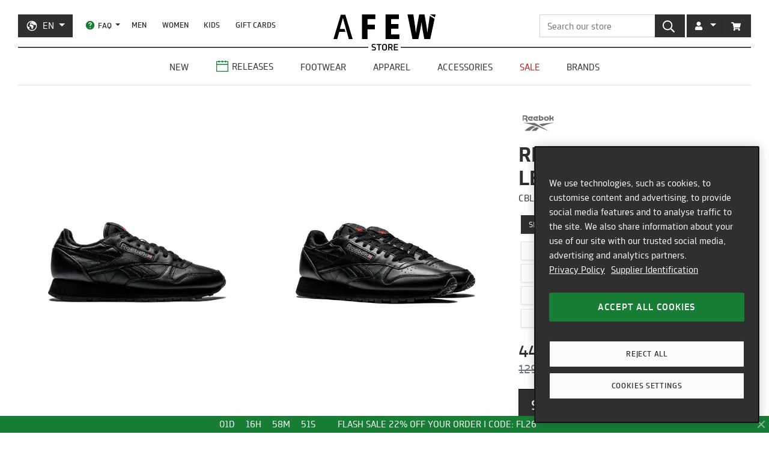

--- FILE ---
content_type: text/html; charset=utf-8
request_url: https://en.afew-store.com/products/reebok-classic-leather-cblack-cblack-cblack
body_size: 27370
content:
<!doctype html>
<html lang="en" >
<head>
  

  <meta charset="utf-8">
  <meta http-equiv="X-UA-Compatible" content="IE=edge">
  <meta name="viewport" content="width=device-width,initial-scale=1">
  <meta name="theme-color" content="#2f2f2f">

  
      
      <link rel="canonical" href="https://en.afew-store.com/products/reebok-classic-leather-cblack-cblack-cblack">
      <link rel="alternate" hreflang="de" href="https://de.afew-store.com/products/reebok-classic-leather-cblack-cblack-cblack" /><link rel="alternate" hreflang="en" href="https://en.afew-store.com/products/reebok-classic-leather-cblack-cblack-cblack" />
  

  
      <title>Reebok CLASSIC LEATHER Vintage 40th | GY9878 | AFEW STORE</title>
      
          <meta name="description" content="Buy Reebok CLASSIC LEATHER Vintage 40th | 44.99 € | GY9878 | buy online now | worldwide shipping | discover more styles at AFEW STORE">
      
  

  <link rel="shortcut icon" href="//en.afew-store.com/cdn/shop/t/45/assets/favicon_32x32.png?v=173534306958794174151700745862" type="image/png">
  
  
  <link rel="dns-prefetch" href="https://de.afew-store.com">
  <link rel="dns-prefetch" href="https://en.afew-store.com">
  <link rel="dns-prefetch" href="https://www.afew-store.com">
  <link rel="dns-prefetch" href="https://raffles.afew-store.com">
  <link rel="dns-prefetch" href="https://cdn.afew-store.com">
  <link rel="dns-prefetch" href="https://cdn.shopify.com">
  <link rel="dns-prefetch" href="https://assets.findify.io">
  
  
  <script>
  // function to set findify opt out cookie
  window.setFindifyOptOutCookie = (value) => {
    document.cookie = `findify_optout=${value ? 1 : 0}; path=/; domain=.afew-store.com`;
  };

  // function to set findify search cookie
  window.setFindifySearchCookie = (value) => {
    document.cookie = `findify_search=${value}; path=/; domain=.afew-store.com`;
  };

  //check if findify optout cookie is present and set initial value otherwise
  if (!document.cookie.includes('findify_optout')) {
    window.setFindifyOptOutCookie(true);
  }

  //save searchParams on page load
  window.findifySearchParams = document.location.search;

  window.addEventListener('OneTrustGroupsUpdated', (event) => {
    //check if consent is set for preferences / functional cookies
    const functionalCookiesEnabled = event.detail.includes('C0003');
    window.setFindifyOptOutCookie(!functionalCookiesEnabled);

    //save initial location search params to cookie
    const marketingCookiesEnabled = event.detail.includes('C0004');
    if (
      marketingCookiesEnabled &&
      !document.cookie.includes('findify_search') &&
      window.findifySearchParams
    ) {
      window.setFindifySearchCookie(window.findifySearchParams);
    }
  });
</script>
  <style>
  @font-face {
    font-family: 'TRMelf Freunde';
    src: url("//en.afew-store.com/cdn/shop/files/trmelffreunde_regular-webfont.woff?v=4709569274694620639") format('woff');
    font-weight: 400;
    font-style: normal;
  }

  @font-face {
    font-family: 'TRMelf Freunde';
    src: url("//en.afew-store.com/cdn/shop/files/trmelffreunde_medium-webfont.woff?v=6636595553443919420") format('woff');
    font-weight: 500;
    font-style: normal;
  }

  @font-face {
    font-family: 'TRMelf Freunde';
    src: url("//en.afew-store.com/cdn/shop/files/trmelffreunde_bold-webfont.woff?v=13284730154800301626") format('woff');
    font-weight: 700;
    font-style: normal;
  }

  @font-face {
    font-family: 'TRMelf Freunde';
    src: url("//en.afew-store.com/cdn/shop/files/trmelffreunde_black-webfont.woff?v=7447083278820415761") format('woff');
    font-weight: 900;
    font-style: normal;
  }
</style>

  
<link rel="prefetch" href="//en.afew-store.com/cdn/shop/t/45/assets/gift_card.min.css?v=97195855415705986091758616929" as="style"><link type="text/css" href="//en.afew-store.com/cdn/shop/t/45/assets/theme.min.css?v=130398318701793590551758616927" rel="stylesheet">
  <script>window.performance && window.performance.mark && window.performance.mark('shopify.content_for_header.start');</script><meta name="google-site-verification" content="vCyk9PlYfNGg-2QlFkYGibLwbLoMZYLxEdR0WJbE62M">
<meta id="shopify-digital-wallet" name="shopify-digital-wallet" content="/27184356/digital_wallets/dialog">
<meta name="shopify-checkout-api-token" content="a00701bebfb681225dcb1a2080b0db08">
<meta id="in-context-paypal-metadata" data-shop-id="27184356" data-venmo-supported="false" data-environment="production" data-locale="en_US" data-paypal-v4="true" data-currency="EUR">
<link rel="alternate" type="application/json+oembed" href="https://en.afew-store.com/products/reebok-classic-leather-cblack-cblack-cblack.oembed">
<script async="async" src="/checkouts/internal/preloads.js?locale=en-US"></script>
<script id="apple-pay-shop-capabilities" type="application/json">{"shopId":27184356,"countryCode":"DE","currencyCode":"EUR","merchantCapabilities":["supports3DS"],"merchantId":"gid:\/\/shopify\/Shop\/27184356","merchantName":"AFEW STORE","requiredBillingContactFields":["postalAddress","email"],"requiredShippingContactFields":["postalAddress","email"],"shippingType":"shipping","supportedNetworks":["visa","maestro","masterCard","amex"],"total":{"type":"pending","label":"AFEW STORE","amount":"1.00"},"shopifyPaymentsEnabled":true,"supportsSubscriptions":true}</script>
<script id="shopify-features" type="application/json">{"accessToken":"a00701bebfb681225dcb1a2080b0db08","betas":["rich-media-storefront-analytics"],"domain":"en.afew-store.com","predictiveSearch":true,"shopId":27184356,"locale":"en"}</script>
<script>var Shopify = Shopify || {};
Shopify.shop = "afew-store.myshopify.com";
Shopify.locale = "en";
Shopify.currency = {"active":"EUR","rate":"1.0"};
Shopify.country = "US";
Shopify.theme = {"name":"AFEW Shopify 2023","id":143289090314,"schema_name":"AFEW 2023","schema_version":"4.0.0","theme_store_id":null,"role":"main"};
Shopify.theme.handle = "null";
Shopify.theme.style = {"id":null,"handle":null};
Shopify.cdnHost = "en.afew-store.com/cdn";
Shopify.routes = Shopify.routes || {};
Shopify.routes.root = "/";</script>
<script type="module">!function(o){(o.Shopify=o.Shopify||{}).modules=!0}(window);</script>
<script>!function(o){function n(){var o=[];function n(){o.push(Array.prototype.slice.apply(arguments))}return n.q=o,n}var t=o.Shopify=o.Shopify||{};t.loadFeatures=n(),t.autoloadFeatures=n()}(window);</script>
<script id="shop-js-analytics" type="application/json">{"pageType":"product"}</script>
<script defer="defer" async type="module" src="//en.afew-store.com/cdn/shopifycloud/shop-js/modules/v2/client.init-shop-cart-sync_BT-GjEfc.en.esm.js"></script>
<script defer="defer" async type="module" src="//en.afew-store.com/cdn/shopifycloud/shop-js/modules/v2/chunk.common_D58fp_Oc.esm.js"></script>
<script defer="defer" async type="module" src="//en.afew-store.com/cdn/shopifycloud/shop-js/modules/v2/chunk.modal_xMitdFEc.esm.js"></script>
<script type="module">
  await import("//en.afew-store.com/cdn/shopifycloud/shop-js/modules/v2/client.init-shop-cart-sync_BT-GjEfc.en.esm.js");
await import("//en.afew-store.com/cdn/shopifycloud/shop-js/modules/v2/chunk.common_D58fp_Oc.esm.js");
await import("//en.afew-store.com/cdn/shopifycloud/shop-js/modules/v2/chunk.modal_xMitdFEc.esm.js");

  window.Shopify.SignInWithShop?.initShopCartSync?.({"fedCMEnabled":true,"windoidEnabled":true});

</script>
<script id="__st">var __st={"a":27184356,"offset":3600,"reqid":"f209d57c-7f33-4f70-aa49-755aeba5e7e9-1769230860","pageurl":"en.afew-store.com\/products\/reebok-classic-leather-cblack-cblack-cblack","u":"b00a5e3f803d","p":"product","rtyp":"product","rid":8165795954954};</script>
<script>window.ShopifyPaypalV4VisibilityTracking = true;</script>
<script id="form-persister">!function(){'use strict';const t='contact',e='new_comment',n=[[t,t],['blogs',e],['comments',e],[t,'customer']],o='password',r='form_key',c=['recaptcha-v3-token','g-recaptcha-response','h-captcha-response',o],s=()=>{try{return window.sessionStorage}catch{return}},i='__shopify_v',u=t=>t.elements[r],a=function(){const t=[...n].map((([t,e])=>`form[action*='/${t}']:not([data-nocaptcha='true']) input[name='form_type'][value='${e}']`)).join(',');var e;return e=t,()=>e?[...document.querySelectorAll(e)].map((t=>t.form)):[]}();function m(t){const e=u(t);a().includes(t)&&(!e||!e.value)&&function(t){try{if(!s())return;!function(t){const e=s();if(!e)return;const n=u(t);if(!n)return;const o=n.value;o&&e.removeItem(o)}(t);const e=Array.from(Array(32),(()=>Math.random().toString(36)[2])).join('');!function(t,e){u(t)||t.append(Object.assign(document.createElement('input'),{type:'hidden',name:r})),t.elements[r].value=e}(t,e),function(t,e){const n=s();if(!n)return;const r=[...t.querySelectorAll(`input[type='${o}']`)].map((({name:t})=>t)),u=[...c,...r],a={};for(const[o,c]of new FormData(t).entries())u.includes(o)||(a[o]=c);n.setItem(e,JSON.stringify({[i]:1,action:t.action,data:a}))}(t,e)}catch(e){console.error('failed to persist form',e)}}(t)}const f=t=>{if('true'===t.dataset.persistBound)return;const e=function(t,e){const n=function(t){return'function'==typeof t.submit?t.submit:HTMLFormElement.prototype.submit}(t).bind(t);return function(){let t;return()=>{t||(t=!0,(()=>{try{e(),n()}catch(t){(t=>{console.error('form submit failed',t)})(t)}})(),setTimeout((()=>t=!1),250))}}()}(t,(()=>{m(t)}));!function(t,e){if('function'==typeof t.submit&&'function'==typeof e)try{t.submit=e}catch{}}(t,e),t.addEventListener('submit',(t=>{t.preventDefault(),e()})),t.dataset.persistBound='true'};!function(){function t(t){const e=(t=>{const e=t.target;return e instanceof HTMLFormElement?e:e&&e.form})(t);e&&m(e)}document.addEventListener('submit',t),document.addEventListener('DOMContentLoaded',(()=>{const e=a();for(const t of e)f(t);var n;n=document.body,new window.MutationObserver((t=>{for(const e of t)if('childList'===e.type&&e.addedNodes.length)for(const t of e.addedNodes)1===t.nodeType&&'FORM'===t.tagName&&a().includes(t)&&f(t)})).observe(n,{childList:!0,subtree:!0,attributes:!1}),document.removeEventListener('submit',t)}))}()}();</script>
<script integrity="sha256-4kQ18oKyAcykRKYeNunJcIwy7WH5gtpwJnB7kiuLZ1E=" data-source-attribution="shopify.loadfeatures" defer="defer" src="//en.afew-store.com/cdn/shopifycloud/storefront/assets/storefront/load_feature-a0a9edcb.js" crossorigin="anonymous"></script>
<script data-source-attribution="shopify.dynamic_checkout.dynamic.init">var Shopify=Shopify||{};Shopify.PaymentButton=Shopify.PaymentButton||{isStorefrontPortableWallets:!0,init:function(){window.Shopify.PaymentButton.init=function(){};var t=document.createElement("script");t.src="https://en.afew-store.com/cdn/shopifycloud/portable-wallets/latest/portable-wallets.en.js",t.type="module",document.head.appendChild(t)}};
</script>
<script data-source-attribution="shopify.dynamic_checkout.buyer_consent">
  function portableWalletsHideBuyerConsent(e){var t=document.getElementById("shopify-buyer-consent"),n=document.getElementById("shopify-subscription-policy-button");t&&n&&(t.classList.add("hidden"),t.setAttribute("aria-hidden","true"),n.removeEventListener("click",e))}function portableWalletsShowBuyerConsent(e){var t=document.getElementById("shopify-buyer-consent"),n=document.getElementById("shopify-subscription-policy-button");t&&n&&(t.classList.remove("hidden"),t.removeAttribute("aria-hidden"),n.addEventListener("click",e))}window.Shopify?.PaymentButton&&(window.Shopify.PaymentButton.hideBuyerConsent=portableWalletsHideBuyerConsent,window.Shopify.PaymentButton.showBuyerConsent=portableWalletsShowBuyerConsent);
</script>
<script data-source-attribution="shopify.dynamic_checkout.cart.bootstrap">document.addEventListener("DOMContentLoaded",(function(){function t(){return document.querySelector("shopify-accelerated-checkout-cart, shopify-accelerated-checkout")}if(t())Shopify.PaymentButton.init();else{new MutationObserver((function(e,n){t()&&(Shopify.PaymentButton.init(),n.disconnect())})).observe(document.body,{childList:!0,subtree:!0})}}));
</script>
<link id="shopify-accelerated-checkout-styles" rel="stylesheet" media="screen" href="https://en.afew-store.com/cdn/shopifycloud/portable-wallets/latest/accelerated-checkout-backwards-compat.css" crossorigin="anonymous">
<style id="shopify-accelerated-checkout-cart">
        #shopify-buyer-consent {
  margin-top: 1em;
  display: inline-block;
  width: 100%;
}

#shopify-buyer-consent.hidden {
  display: none;
}

#shopify-subscription-policy-button {
  background: none;
  border: none;
  padding: 0;
  text-decoration: underline;
  font-size: inherit;
  cursor: pointer;
}

#shopify-subscription-policy-button::before {
  box-shadow: none;
}

      </style>

<script>window.performance && window.performance.mark && window.performance.mark('shopify.content_for_header.end');</script>
<script>
    window.locale = "EN";
    window.mediastation = null;
    window.click_url = "\/\/en.afew-store.com\/cdn\/shop\/t\/45\/assets\/click.wav?v=138215215473998282151693911464";
    window.locales = {
      custom: {
        discount_flag: {
          code: "CODE",
          active: "applied"
        }
      }
    };

    // Define dataLayer and the gtag function.
    window.dataLayer = window.dataLayer || [];
    function gtag(){dataLayer.push(arguments);}

    // Set default consent
    gtag('consent', 'default', {
        ad_storage: "denied",
        analytics_storage: "denied",
        functionality_storage: "denied",
        personalization_storage: "denied",
        security_storage: "denied",
        ad_user_data: "denied",
        ad_personalization: "denied",
    });
    
    
     
    // load the klaviyo object
    !function(){if(!window.klaviyo){window._klOnsite=window._klOnsite||[];try{window.klaviyo=new Proxy({},{get:function(n,i){return"push"===i?function(){var n;(n=window._klOnsite).push.apply(n,arguments)}:function(){for(var n=arguments.length,o=new Array(n),w=0;w<n;w++)o[w]=arguments[w];var t="function"==typeof o[o.length-1]?o.pop():void 0,e=new Promise((function(n){window._klOnsite.push([i].concat(o,[function(i){t&&t(i),n(i)}]))}));return e}}})}catch(n){window.klaviyo=window.klaviyo||[],window.klaviyo.push=function(){var n;(n=window._klOnsite).push.apply(n,arguments)}}}}();
    
    
    
    window.newsletter_form_id = "Yn7xhH";
    window.newsletter_signup_link = "https:\/\/manage.kmail-lists.com\/subscriptions\/subscribe?a=V6RSnQ\u0026g=YAnzYP";

    
    
    window.sale_update_form_id = "WKHDSA";
    window.sale_update_signup_link = "https:\/\/manage.kmail-lists.com\/subscriptions\/subscribe?a=V6RSnQ\u0026g=Y8C44Y";

    
    
    window.stock_update_form_id = "XvDCzX";
    window.stock_update_signup_link = "https:\/\/manage.kmail-lists.com\/subscriptions\/subscribe?a=V6RSnQ\u0026g=U5tnaU";
    

    window.external_svgs = "\/\/en.afew-store.com\/cdn\/shop\/t\/45\/assets\/icons-logos.svg?v=93703828852673949931760440876";
    
      
      
      var size_chart = {"3":{"US":"3","EU":"33","UK":"2","CM":"22"},"3.5":{"US":"3.5","EU":"34","UK":"2.5","CM":"22.5"},"4":{"US":"4","EU":"34.5","UK":"3","CM":"23"},"4.5":{"US":"4.5","EU":"35","UK":"3.5","CM":"23.3"},"5":{"US":"5","EU":"36","UK":"4","CM":"23.5"},"5.5":{"US":"5.5","EU":"36.5","UK":"4.5","CM":"23.6"},"6":{"US":"6","EU":"37.5","UK":"5","CM":"24"},"6.5":{"US":"6.5","EU":"38.5","UK":"5.5","CM":"24.5"},"7":{"US":"7","EU":"39","UK":"6","CM":"25"},"7.5":{"US":"7.5","EU":"40","UK":"6.5","CM":"25.5"},"8":{"US":"8","EU":"40.5","UK":"7","CM":"26"},"8.5":{"US":"8.5","EU":"41","UK":"7.5","CM":"26.5"},"9":{"US":"9","EU":"42","UK":"8","CM":"27"},"9.5":{"US":"9.5","EU":"42.5","UK":"8.5","CM":"27.5"},"10":{"US":"10","EU":"43","UK":"9","CM":"28"},"10.5":{"US":"10.5","EU":"44","UK":"9.5","CM":"28.5"},"11":{"US":"11","EU":"44.5","UK":"10","CM":"29"},"11.5":{"US":"11.5","EU":"45","UK":"10.5","CM":"29.5"},"12":{"US":"12","EU":"45.5","UK":"11","CM":"30"},"12.5":{"US":"12.5","EU":"46","UK":"11.5","CM":"30.5"},"13":{"US":"13","EU":"47","UK":"12","CM":"31"},"13.5":{"US":"13.5","EU":"48","UK":"12.5","CM":"31.5"},"14":{"US":"14","EU":"48.5","UK":"13","CM":"32"}};
      const klaviyo_product = {
        Name: "Reebok CLASSIC LEATHER Vintage 40th",
        ProductID: 8165795954954,
        Tags: ["brand:Reebok","collection:flash-sale","collection:Normal","collection:Releases","color:Black","fit:Normal\/Regular","gender:Men","level1:reebok","level2:reebok-classic-leather","material:Leather","status:onlineonly","status:outofstock","style:Running","tax:19","vendor:Reebok"],
        ImageURL: 'https:' + "\/\/en.afew-store.com\/cdn\/shop\/products\/reebok-classic-leather-cblack-cblack-cblack-gy9878-footwear_20_3E_20sneaker.jpg?v=1707943540\u0026width=600",
        URL: "https:\/\/en.afew-store.com" + "\/products\/reebok-classic-leather-cblack-cblack-cblack",
        Brand: "Reebok",
        Price: 44.99,
        CompareAtPrice: 129.99
      };
      
      window.current_product = {
        id: 8165795954954,
        available: false,
        size_chart: size_chart,
        klaviyo_product: klaviyo_product,
        thumb: "\/\/en.afew-store.com\/cdn\/shop\/products\/reebok-classic-leather-cblack-cblack-cblack-gy9878-footwear_20_3E_20sneaker.jpg?v=1707943540\u0026width=600",
        release_type: "onlinerelease",
        release_date: "2023-03-01T00:00:00+01:00",
        status_tag: "outofstock"
      };

      var product_variants = {}
      
        
        
        var product_variant = {
          id: 44337895538954,
          available: false,
          title: "4.5",
          sku: "27823-4.5"
        };

        

        product_variants["27823-4.5"] = product_variant;
      
        
        
        var product_variant = {
          id: 44337895571722,
          available: false,
          title: "5",
          sku: "27823-5"
        };

        

        product_variants["27823-5"] = product_variant;
      
        
        
        var product_variant = {
          id: 44337895604490,
          available: false,
          title: "5.5",
          sku: "27823-5.5"
        };

        

        product_variants["27823-5.5"] = product_variant;
      
        
        
        var product_variant = {
          id: 44337895637258,
          available: false,
          title: "6",
          sku: "27823-6"
        };

        

        product_variants["27823-6"] = product_variant;
      
        
        
        var product_variant = {
          id: 44337895670026,
          available: false,
          title: "6.5",
          sku: "27823-6.5"
        };

        

        product_variants["27823-6.5"] = product_variant;
      
        
        
        var product_variant = {
          id: 44337895702794,
          available: false,
          title: "7",
          sku: "27823-7"
        };

        

        product_variants["27823-7"] = product_variant;
      
        
        
        var product_variant = {
          id: 44337895735562,
          available: false,
          title: "7.5",
          sku: "27823-7.5"
        };

        

        product_variants["27823-7.5"] = product_variant;
      
        
        
        var product_variant = {
          id: 44337895768330,
          available: false,
          title: "8",
          sku: "27823-8"
        };

        

        product_variants["27823-8"] = product_variant;
      
        
        
        var product_variant = {
          id: 44337895801098,
          available: false,
          title: "8.5",
          sku: "27823-8.5"
        };

        

        product_variants["27823-8.5"] = product_variant;
      
        
        
        var product_variant = {
          id: 44337895833866,
          available: false,
          title: "9",
          sku: "27823-9"
        };

        

        product_variants["27823-9"] = product_variant;
      
        
        
        var product_variant = {
          id: 44337895866634,
          available: false,
          title: "9.5",
          sku: "27823-9.5"
        };

        

        product_variants["27823-9.5"] = product_variant;
      
        
        
        var product_variant = {
          id: 44337895899402,
          available: false,
          title: "10",
          sku: "27823-10"
        };

        

        product_variants["27823-10"] = product_variant;
      
        
        
        var product_variant = {
          id: 44337895932170,
          available: false,
          title: "10.5",
          sku: "27823-10.5"
        };

        

        product_variants["27823-10.5"] = product_variant;
      
        
        
        var product_variant = {
          id: 44337895964938,
          available: false,
          title: "11",
          sku: "27823-11"
        };

        

        product_variants["27823-11"] = product_variant;
      
        
        
        var product_variant = {
          id: 44337895997706,
          available: false,
          title: "11.5",
          sku: "27823-11.5"
        };

        

        product_variants["27823-11.5"] = product_variant;
      
        
        
        var product_variant = {
          id: 44337896030474,
          available: false,
          title: "12",
          sku: "27823-12"
        };

        

        product_variants["27823-12"] = product_variant;
      
        
        
        var product_variant = {
          id: 44337896063242,
          available: false,
          title: "12.5",
          sku: "27823-12.5"
        };

        

        product_variants["27823-12.5"] = product_variant;
      
        
        
        var product_variant = {
          id: 44337896096010,
          available: false,
          title: "13",
          sku: "27823-13"
        };

        

        product_variants["27823-13"] = product_variant;
      
        
        
        var product_variant = {
          id: 44337896128778,
          available: false,
          title: "13.5",
          sku: "27823-13.5"
        };

        

        product_variants["27823-13.5"] = product_variant;
      
        
        
        var product_variant = {
          id: 44337896161546,
          available: false,
          title: "14",
          sku: "27823-14"
        };

        

        product_variants["27823-14"] = product_variant;
      
      window.current_product.variants = product_variants;

      
    

    window.search_terms = '';
    
  </script>

  
    <meta property="og:site_name" content="AFEW STORE">
<meta property="og:url" content="https://en.afew-store.com/products/reebok-classic-leather-cblack-cblack-cblack">

<meta property="og:type" content="product">
<meta property="og:title" content="Reebok CLASSIC LEATHER Vintage 40th">
<meta property="og:description" content="">

<meta property="og:image" content="https://cdn.afew-store.com/assets/37/378994/1200/reebok-classic-leather-cblack-cblack-cblack-gy9878-footwear%20%3E%20sneaker-packshots-0.jpg"><meta property="og:image" content="https://cdn.afew-store.com/assets/37/378990/1200/reebok-classic-leather-cblack-cblack-cblack-gy9878-footwear%20%3E%20sneaker-packshots-30.jpg"><meta property="og:image" content="https://cdn.afew-store.com/assets/37/378991/1200/reebok-classic-leather-cblack-cblack-cblack-gy9878-footwear%20%3E%20sneaker-packshots-60.jpg">

<meta property="product:availability" content="oos"><meta property="product:price:amount" content="44.99"><meta property="og:price:standard_amount" content="129.99"><meta property="product:price:currency" content="EUR"><meta property="og:brand" content="Reebok">

<meta name="twitter:site" content="@afewstore">
<meta name="twitter:card" content="summary_large_image">
<meta name="twitter:title" content="Reebok CLASSIC LEATHER Vintage 40th">
<meta name="twitter:description" content="">

    
      
      <script type="text/plain" class="optanon-category-C0004" async src="https://static.klaviyo.com/onsite/js/klaviyo.js?company_id=V6RSnQ"></script>
      
    
  

  
<script type="text/javascript" src="//en.afew-store.com/cdn/shop/t/45/assets/afew.vendors.min.js?v=50185130694510340091758616933" defer="defer"></script><script type="text/javascript" src="//en.afew-store.com/cdn/shop/t/45/assets/templates.product.min.js?v=61119393023731256001765199274" defer="defer"></script>

  <script src="//assets.findify.io/afew-store-en.myshopify.com.min.js" defer></script>

<!-- BEGIN app block: shopify://apps/onetrust-consent-management/blocks/consent_management/a0f47f36-e440-438e-946e-6f1b3963b606 -->
<script src="https://cdn.shopify.com/extensions/f2dc2781-781c-4b62-b8ed-c5471f514e1a/51194b6b0c9144e9e9b055cb483ad8365a43092e/assets/storefront-consent.js"></script>
<script id="onetrust-script" src="https://cookie-cdn.cookiepro.com/scripttemplates/otSDKStub.js" type="text/javascript" charset="UTF-8" data-domain-script="c8ca97b8-4a12-4e49-ba63-0f76d0a22c24" data-shopify-consent-mapping={"analytics":["C0002"],"marketing":["C0004"],"preferences":["C0003"],"sale_of_data":[]}></script><!-- END app block --><link href="https://monorail-edge.shopifysvc.com" rel="dns-prefetch">
<script>(function(){if ("sendBeacon" in navigator && "performance" in window) {try {var session_token_from_headers = performance.getEntriesByType('navigation')[0].serverTiming.find(x => x.name == '_s').description;} catch {var session_token_from_headers = undefined;}var session_cookie_matches = document.cookie.match(/_shopify_s=([^;]*)/);var session_token_from_cookie = session_cookie_matches && session_cookie_matches.length === 2 ? session_cookie_matches[1] : "";var session_token = session_token_from_headers || session_token_from_cookie || "";function handle_abandonment_event(e) {var entries = performance.getEntries().filter(function(entry) {return /monorail-edge.shopifysvc.com/.test(entry.name);});if (!window.abandonment_tracked && entries.length === 0) {window.abandonment_tracked = true;var currentMs = Date.now();var navigation_start = performance.timing.navigationStart;var payload = {shop_id: 27184356,url: window.location.href,navigation_start,duration: currentMs - navigation_start,session_token,page_type: "product"};window.navigator.sendBeacon("https://monorail-edge.shopifysvc.com/v1/produce", JSON.stringify({schema_id: "online_store_buyer_site_abandonment/1.1",payload: payload,metadata: {event_created_at_ms: currentMs,event_sent_at_ms: currentMs}}));}}window.addEventListener('pagehide', handle_abandonment_event);}}());</script>
<script id="web-pixels-manager-setup">(function e(e,d,r,n,o){if(void 0===o&&(o={}),!Boolean(null===(a=null===(i=window.Shopify)||void 0===i?void 0:i.analytics)||void 0===a?void 0:a.replayQueue)){var i,a;window.Shopify=window.Shopify||{};var t=window.Shopify;t.analytics=t.analytics||{};var s=t.analytics;s.replayQueue=[],s.publish=function(e,d,r){return s.replayQueue.push([e,d,r]),!0};try{self.performance.mark("wpm:start")}catch(e){}var l=function(){var e={modern:/Edge?\/(1{2}[4-9]|1[2-9]\d|[2-9]\d{2}|\d{4,})\.\d+(\.\d+|)|Firefox\/(1{2}[4-9]|1[2-9]\d|[2-9]\d{2}|\d{4,})\.\d+(\.\d+|)|Chrom(ium|e)\/(9{2}|\d{3,})\.\d+(\.\d+|)|(Maci|X1{2}).+ Version\/(15\.\d+|(1[6-9]|[2-9]\d|\d{3,})\.\d+)([,.]\d+|)( \(\w+\)|)( Mobile\/\w+|) Safari\/|Chrome.+OPR\/(9{2}|\d{3,})\.\d+\.\d+|(CPU[ +]OS|iPhone[ +]OS|CPU[ +]iPhone|CPU IPhone OS|CPU iPad OS)[ +]+(15[._]\d+|(1[6-9]|[2-9]\d|\d{3,})[._]\d+)([._]\d+|)|Android:?[ /-](13[3-9]|1[4-9]\d|[2-9]\d{2}|\d{4,})(\.\d+|)(\.\d+|)|Android.+Firefox\/(13[5-9]|1[4-9]\d|[2-9]\d{2}|\d{4,})\.\d+(\.\d+|)|Android.+Chrom(ium|e)\/(13[3-9]|1[4-9]\d|[2-9]\d{2}|\d{4,})\.\d+(\.\d+|)|SamsungBrowser\/([2-9]\d|\d{3,})\.\d+/,legacy:/Edge?\/(1[6-9]|[2-9]\d|\d{3,})\.\d+(\.\d+|)|Firefox\/(5[4-9]|[6-9]\d|\d{3,})\.\d+(\.\d+|)|Chrom(ium|e)\/(5[1-9]|[6-9]\d|\d{3,})\.\d+(\.\d+|)([\d.]+$|.*Safari\/(?![\d.]+ Edge\/[\d.]+$))|(Maci|X1{2}).+ Version\/(10\.\d+|(1[1-9]|[2-9]\d|\d{3,})\.\d+)([,.]\d+|)( \(\w+\)|)( Mobile\/\w+|) Safari\/|Chrome.+OPR\/(3[89]|[4-9]\d|\d{3,})\.\d+\.\d+|(CPU[ +]OS|iPhone[ +]OS|CPU[ +]iPhone|CPU IPhone OS|CPU iPad OS)[ +]+(10[._]\d+|(1[1-9]|[2-9]\d|\d{3,})[._]\d+)([._]\d+|)|Android:?[ /-](13[3-9]|1[4-9]\d|[2-9]\d{2}|\d{4,})(\.\d+|)(\.\d+|)|Mobile Safari.+OPR\/([89]\d|\d{3,})\.\d+\.\d+|Android.+Firefox\/(13[5-9]|1[4-9]\d|[2-9]\d{2}|\d{4,})\.\d+(\.\d+|)|Android.+Chrom(ium|e)\/(13[3-9]|1[4-9]\d|[2-9]\d{2}|\d{4,})\.\d+(\.\d+|)|Android.+(UC? ?Browser|UCWEB|U3)[ /]?(15\.([5-9]|\d{2,})|(1[6-9]|[2-9]\d|\d{3,})\.\d+)\.\d+|SamsungBrowser\/(5\.\d+|([6-9]|\d{2,})\.\d+)|Android.+MQ{2}Browser\/(14(\.(9|\d{2,})|)|(1[5-9]|[2-9]\d|\d{3,})(\.\d+|))(\.\d+|)|K[Aa][Ii]OS\/(3\.\d+|([4-9]|\d{2,})\.\d+)(\.\d+|)/},d=e.modern,r=e.legacy,n=navigator.userAgent;return n.match(d)?"modern":n.match(r)?"legacy":"unknown"}(),u="modern"===l?"modern":"legacy",c=(null!=n?n:{modern:"",legacy:""})[u],f=function(e){return[e.baseUrl,"/wpm","/b",e.hashVersion,"modern"===e.buildTarget?"m":"l",".js"].join("")}({baseUrl:d,hashVersion:r,buildTarget:u}),m=function(e){var d=e.version,r=e.bundleTarget,n=e.surface,o=e.pageUrl,i=e.monorailEndpoint;return{emit:function(e){var a=e.status,t=e.errorMsg,s=(new Date).getTime(),l=JSON.stringify({metadata:{event_sent_at_ms:s},events:[{schema_id:"web_pixels_manager_load/3.1",payload:{version:d,bundle_target:r,page_url:o,status:a,surface:n,error_msg:t},metadata:{event_created_at_ms:s}}]});if(!i)return console&&console.warn&&console.warn("[Web Pixels Manager] No Monorail endpoint provided, skipping logging."),!1;try{return self.navigator.sendBeacon.bind(self.navigator)(i,l)}catch(e){}var u=new XMLHttpRequest;try{return u.open("POST",i,!0),u.setRequestHeader("Content-Type","text/plain"),u.send(l),!0}catch(e){return console&&console.warn&&console.warn("[Web Pixels Manager] Got an unhandled error while logging to Monorail."),!1}}}}({version:r,bundleTarget:l,surface:e.surface,pageUrl:self.location.href,monorailEndpoint:e.monorailEndpoint});try{o.browserTarget=l,function(e){var d=e.src,r=e.async,n=void 0===r||r,o=e.onload,i=e.onerror,a=e.sri,t=e.scriptDataAttributes,s=void 0===t?{}:t,l=document.createElement("script"),u=document.querySelector("head"),c=document.querySelector("body");if(l.async=n,l.src=d,a&&(l.integrity=a,l.crossOrigin="anonymous"),s)for(var f in s)if(Object.prototype.hasOwnProperty.call(s,f))try{l.dataset[f]=s[f]}catch(e){}if(o&&l.addEventListener("load",o),i&&l.addEventListener("error",i),u)u.appendChild(l);else{if(!c)throw new Error("Did not find a head or body element to append the script");c.appendChild(l)}}({src:f,async:!0,onload:function(){if(!function(){var e,d;return Boolean(null===(d=null===(e=window.Shopify)||void 0===e?void 0:e.analytics)||void 0===d?void 0:d.initialized)}()){var d=window.webPixelsManager.init(e)||void 0;if(d){var r=window.Shopify.analytics;r.replayQueue.forEach((function(e){var r=e[0],n=e[1],o=e[2];d.publishCustomEvent(r,n,o)})),r.replayQueue=[],r.publish=d.publishCustomEvent,r.visitor=d.visitor,r.initialized=!0}}},onerror:function(){return m.emit({status:"failed",errorMsg:"".concat(f," has failed to load")})},sri:function(e){var d=/^sha384-[A-Za-z0-9+/=]+$/;return"string"==typeof e&&d.test(e)}(c)?c:"",scriptDataAttributes:o}),m.emit({status:"loading"})}catch(e){m.emit({status:"failed",errorMsg:(null==e?void 0:e.message)||"Unknown error"})}}})({shopId: 27184356,storefrontBaseUrl: "https://de.afew-store.com",extensionsBaseUrl: "https://extensions.shopifycdn.com/cdn/shopifycloud/web-pixels-manager",monorailEndpoint: "https://monorail-edge.shopifysvc.com/unstable/produce_batch",surface: "storefront-renderer",enabledBetaFlags: ["2dca8a86"],webPixelsConfigList: [{"id":"3322118410","configuration":"{\"accountID\":\"V6RSnQ\",\"webPixelConfig\":\"eyJlbmFibGVBZGRlZFRvQ2FydEV2ZW50cyI6IHRydWV9\"}","eventPayloadVersion":"v1","runtimeContext":"STRICT","scriptVersion":"524f6c1ee37bacdca7657a665bdca589","type":"APP","apiClientId":123074,"privacyPurposes":["ANALYTICS","MARKETING"],"dataSharingAdjustments":{"protectedCustomerApprovalScopes":["read_customer_address","read_customer_email","read_customer_name","read_customer_personal_data","read_customer_phone"]}},{"id":"2702344458","configuration":"{\"config\":\"{\\\"google_tag_ids\\\":[\\\"G-1TSW6QP7DB\\\",\\\"AW-936752044\\\",\\\"GT-K4CG9QM3\\\"],\\\"target_country\\\":\\\"ZZ\\\",\\\"gtag_events\\\":[{\\\"type\\\":\\\"begin_checkout\\\",\\\"action_label\\\":[\\\"G-1TSW6QP7DB\\\",\\\"AW-936752044\\\/Hn3HCL-Ml4obEKzn1r4D\\\"]},{\\\"type\\\":\\\"search\\\",\\\"action_label\\\":[\\\"G-1TSW6QP7DB\\\",\\\"AW-936752044\\\/v_SRCIGoooobEKzn1r4D\\\"]},{\\\"type\\\":\\\"view_item\\\",\\\"action_label\\\":[\\\"G-1TSW6QP7DB\\\",\\\"AW-936752044\\\/yWuRCP6nooobEKzn1r4D\\\",\\\"MC-9BSLK4CW1H\\\"]},{\\\"type\\\":\\\"purchase\\\",\\\"action_label\\\":[\\\"G-1TSW6QP7DB\\\",\\\"AW-936752044\\\/E9rRCLyMl4obEKzn1r4D\\\",\\\"MC-9BSLK4CW1H\\\"]},{\\\"type\\\":\\\"page_view\\\",\\\"action_label\\\":[\\\"G-1TSW6QP7DB\\\",\\\"AW-936752044\\\/M8orCPunooobEKzn1r4D\\\",\\\"MC-9BSLK4CW1H\\\"]},{\\\"type\\\":\\\"add_payment_info\\\",\\\"action_label\\\":[\\\"G-1TSW6QP7DB\\\",\\\"AW-936752044\\\/zDuSCISoooobEKzn1r4D\\\"]},{\\\"type\\\":\\\"add_to_cart\\\",\\\"action_label\\\":[\\\"G-1TSW6QP7DB\\\",\\\"AW-936752044\\\/V5-mCPinooobEKzn1r4D\\\"]}],\\\"enable_monitoring_mode\\\":false}\"}","eventPayloadVersion":"v1","runtimeContext":"OPEN","scriptVersion":"b2a88bafab3e21179ed38636efcd8a93","type":"APP","apiClientId":1780363,"privacyPurposes":[],"dataSharingAdjustments":{"protectedCustomerApprovalScopes":["read_customer_address","read_customer_email","read_customer_name","read_customer_personal_data","read_customer_phone"]}},{"id":"263323914","eventPayloadVersion":"1","runtimeContext":"LAX","scriptVersion":"1","type":"CUSTOM","privacyPurposes":["PREFERENCES"],"name":"Findify"},{"id":"263356682","eventPayloadVersion":"1","runtimeContext":"LAX","scriptVersion":"3","type":"CUSTOM","privacyPurposes":["MARKETING"],"name":"Webgains"},{"id":"shopify-app-pixel","configuration":"{}","eventPayloadVersion":"v1","runtimeContext":"STRICT","scriptVersion":"0450","apiClientId":"shopify-pixel","type":"APP","privacyPurposes":["ANALYTICS","MARKETING"]},{"id":"shopify-custom-pixel","eventPayloadVersion":"v1","runtimeContext":"LAX","scriptVersion":"0450","apiClientId":"shopify-pixel","type":"CUSTOM","privacyPurposes":["ANALYTICS","MARKETING"]}],isMerchantRequest: false,initData: {"shop":{"name":"AFEW STORE","paymentSettings":{"currencyCode":"EUR"},"myshopifyDomain":"afew-store.myshopify.com","countryCode":"DE","storefrontUrl":"https:\/\/en.afew-store.com"},"customer":null,"cart":null,"checkout":null,"productVariants":[{"price":{"amount":129.99,"currencyCode":"EUR"},"product":{"title":"Reebok CLASSIC LEATHER Vintage 40th","vendor":"Reebok","id":"8165795954954","untranslatedTitle":"Reebok CLASSIC LEATHER Vintage 40th","url":"\/products\/reebok-classic-leather-cblack-cblack-cblack","type":"Footwear \u003e Sneaker"},"id":"44337895538954","image":{"src":"\/\/en.afew-store.com\/cdn\/shop\/products\/reebok-classic-leather-cblack-cblack-cblack-gy9878-footwear_20_3E_20sneaker.jpg?v=1707943540"},"sku":"27823-4.5","title":"4.5","untranslatedTitle":"4.5"},{"price":{"amount":44.99,"currencyCode":"EUR"},"product":{"title":"Reebok CLASSIC LEATHER Vintage 40th","vendor":"Reebok","id":"8165795954954","untranslatedTitle":"Reebok CLASSIC LEATHER Vintage 40th","url":"\/products\/reebok-classic-leather-cblack-cblack-cblack","type":"Footwear \u003e Sneaker"},"id":"44337895571722","image":{"src":"\/\/en.afew-store.com\/cdn\/shop\/products\/reebok-classic-leather-cblack-cblack-cblack-gy9878-footwear_20_3E_20sneaker.jpg?v=1707943540"},"sku":"27823-5","title":"5","untranslatedTitle":"5"},{"price":{"amount":44.99,"currencyCode":"EUR"},"product":{"title":"Reebok CLASSIC LEATHER Vintage 40th","vendor":"Reebok","id":"8165795954954","untranslatedTitle":"Reebok CLASSIC LEATHER Vintage 40th","url":"\/products\/reebok-classic-leather-cblack-cblack-cblack","type":"Footwear \u003e Sneaker"},"id":"44337895604490","image":{"src":"\/\/en.afew-store.com\/cdn\/shop\/products\/reebok-classic-leather-cblack-cblack-cblack-gy9878-footwear_20_3E_20sneaker.jpg?v=1707943540"},"sku":"27823-5.5","title":"5.5","untranslatedTitle":"5.5"},{"price":{"amount":44.99,"currencyCode":"EUR"},"product":{"title":"Reebok CLASSIC LEATHER Vintage 40th","vendor":"Reebok","id":"8165795954954","untranslatedTitle":"Reebok CLASSIC LEATHER Vintage 40th","url":"\/products\/reebok-classic-leather-cblack-cblack-cblack","type":"Footwear \u003e Sneaker"},"id":"44337895637258","image":{"src":"\/\/en.afew-store.com\/cdn\/shop\/products\/reebok-classic-leather-cblack-cblack-cblack-gy9878-footwear_20_3E_20sneaker.jpg?v=1707943540"},"sku":"27823-6","title":"6","untranslatedTitle":"6"},{"price":{"amount":44.99,"currencyCode":"EUR"},"product":{"title":"Reebok CLASSIC LEATHER Vintage 40th","vendor":"Reebok","id":"8165795954954","untranslatedTitle":"Reebok CLASSIC LEATHER Vintage 40th","url":"\/products\/reebok-classic-leather-cblack-cblack-cblack","type":"Footwear \u003e Sneaker"},"id":"44337895670026","image":{"src":"\/\/en.afew-store.com\/cdn\/shop\/products\/reebok-classic-leather-cblack-cblack-cblack-gy9878-footwear_20_3E_20sneaker.jpg?v=1707943540"},"sku":"27823-6.5","title":"6.5","untranslatedTitle":"6.5"},{"price":{"amount":44.99,"currencyCode":"EUR"},"product":{"title":"Reebok CLASSIC LEATHER Vintage 40th","vendor":"Reebok","id":"8165795954954","untranslatedTitle":"Reebok CLASSIC LEATHER Vintage 40th","url":"\/products\/reebok-classic-leather-cblack-cblack-cblack","type":"Footwear \u003e Sneaker"},"id":"44337895702794","image":{"src":"\/\/en.afew-store.com\/cdn\/shop\/products\/reebok-classic-leather-cblack-cblack-cblack-gy9878-footwear_20_3E_20sneaker.jpg?v=1707943540"},"sku":"27823-7","title":"7","untranslatedTitle":"7"},{"price":{"amount":44.99,"currencyCode":"EUR"},"product":{"title":"Reebok CLASSIC LEATHER Vintage 40th","vendor":"Reebok","id":"8165795954954","untranslatedTitle":"Reebok CLASSIC LEATHER Vintage 40th","url":"\/products\/reebok-classic-leather-cblack-cblack-cblack","type":"Footwear \u003e Sneaker"},"id":"44337895735562","image":{"src":"\/\/en.afew-store.com\/cdn\/shop\/products\/reebok-classic-leather-cblack-cblack-cblack-gy9878-footwear_20_3E_20sneaker.jpg?v=1707943540"},"sku":"27823-7.5","title":"7.5","untranslatedTitle":"7.5"},{"price":{"amount":44.99,"currencyCode":"EUR"},"product":{"title":"Reebok CLASSIC LEATHER Vintage 40th","vendor":"Reebok","id":"8165795954954","untranslatedTitle":"Reebok CLASSIC LEATHER Vintage 40th","url":"\/products\/reebok-classic-leather-cblack-cblack-cblack","type":"Footwear \u003e Sneaker"},"id":"44337895768330","image":{"src":"\/\/en.afew-store.com\/cdn\/shop\/products\/reebok-classic-leather-cblack-cblack-cblack-gy9878-footwear_20_3E_20sneaker.jpg?v=1707943540"},"sku":"27823-8","title":"8","untranslatedTitle":"8"},{"price":{"amount":44.99,"currencyCode":"EUR"},"product":{"title":"Reebok CLASSIC LEATHER Vintage 40th","vendor":"Reebok","id":"8165795954954","untranslatedTitle":"Reebok CLASSIC LEATHER Vintage 40th","url":"\/products\/reebok-classic-leather-cblack-cblack-cblack","type":"Footwear \u003e Sneaker"},"id":"44337895801098","image":{"src":"\/\/en.afew-store.com\/cdn\/shop\/products\/reebok-classic-leather-cblack-cblack-cblack-gy9878-footwear_20_3E_20sneaker.jpg?v=1707943540"},"sku":"27823-8.5","title":"8.5","untranslatedTitle":"8.5"},{"price":{"amount":44.99,"currencyCode":"EUR"},"product":{"title":"Reebok CLASSIC LEATHER Vintage 40th","vendor":"Reebok","id":"8165795954954","untranslatedTitle":"Reebok CLASSIC LEATHER Vintage 40th","url":"\/products\/reebok-classic-leather-cblack-cblack-cblack","type":"Footwear \u003e Sneaker"},"id":"44337895833866","image":{"src":"\/\/en.afew-store.com\/cdn\/shop\/products\/reebok-classic-leather-cblack-cblack-cblack-gy9878-footwear_20_3E_20sneaker.jpg?v=1707943540"},"sku":"27823-9","title":"9","untranslatedTitle":"9"},{"price":{"amount":44.99,"currencyCode":"EUR"},"product":{"title":"Reebok CLASSIC LEATHER Vintage 40th","vendor":"Reebok","id":"8165795954954","untranslatedTitle":"Reebok CLASSIC LEATHER Vintage 40th","url":"\/products\/reebok-classic-leather-cblack-cblack-cblack","type":"Footwear \u003e Sneaker"},"id":"44337895866634","image":{"src":"\/\/en.afew-store.com\/cdn\/shop\/products\/reebok-classic-leather-cblack-cblack-cblack-gy9878-footwear_20_3E_20sneaker.jpg?v=1707943540"},"sku":"27823-9.5","title":"9.5","untranslatedTitle":"9.5"},{"price":{"amount":44.99,"currencyCode":"EUR"},"product":{"title":"Reebok CLASSIC LEATHER Vintage 40th","vendor":"Reebok","id":"8165795954954","untranslatedTitle":"Reebok CLASSIC LEATHER Vintage 40th","url":"\/products\/reebok-classic-leather-cblack-cblack-cblack","type":"Footwear \u003e Sneaker"},"id":"44337895899402","image":{"src":"\/\/en.afew-store.com\/cdn\/shop\/products\/reebok-classic-leather-cblack-cblack-cblack-gy9878-footwear_20_3E_20sneaker.jpg?v=1707943540"},"sku":"27823-10","title":"10","untranslatedTitle":"10"},{"price":{"amount":44.99,"currencyCode":"EUR"},"product":{"title":"Reebok CLASSIC LEATHER Vintage 40th","vendor":"Reebok","id":"8165795954954","untranslatedTitle":"Reebok CLASSIC LEATHER Vintage 40th","url":"\/products\/reebok-classic-leather-cblack-cblack-cblack","type":"Footwear \u003e Sneaker"},"id":"44337895932170","image":{"src":"\/\/en.afew-store.com\/cdn\/shop\/products\/reebok-classic-leather-cblack-cblack-cblack-gy9878-footwear_20_3E_20sneaker.jpg?v=1707943540"},"sku":"27823-10.5","title":"10.5","untranslatedTitle":"10.5"},{"price":{"amount":44.99,"currencyCode":"EUR"},"product":{"title":"Reebok CLASSIC LEATHER Vintage 40th","vendor":"Reebok","id":"8165795954954","untranslatedTitle":"Reebok CLASSIC LEATHER Vintage 40th","url":"\/products\/reebok-classic-leather-cblack-cblack-cblack","type":"Footwear \u003e Sneaker"},"id":"44337895964938","image":{"src":"\/\/en.afew-store.com\/cdn\/shop\/products\/reebok-classic-leather-cblack-cblack-cblack-gy9878-footwear_20_3E_20sneaker.jpg?v=1707943540"},"sku":"27823-11","title":"11","untranslatedTitle":"11"},{"price":{"amount":44.99,"currencyCode":"EUR"},"product":{"title":"Reebok CLASSIC LEATHER Vintage 40th","vendor":"Reebok","id":"8165795954954","untranslatedTitle":"Reebok CLASSIC LEATHER Vintage 40th","url":"\/products\/reebok-classic-leather-cblack-cblack-cblack","type":"Footwear \u003e Sneaker"},"id":"44337895997706","image":{"src":"\/\/en.afew-store.com\/cdn\/shop\/products\/reebok-classic-leather-cblack-cblack-cblack-gy9878-footwear_20_3E_20sneaker.jpg?v=1707943540"},"sku":"27823-11.5","title":"11.5","untranslatedTitle":"11.5"},{"price":{"amount":44.99,"currencyCode":"EUR"},"product":{"title":"Reebok CLASSIC LEATHER Vintage 40th","vendor":"Reebok","id":"8165795954954","untranslatedTitle":"Reebok CLASSIC LEATHER Vintage 40th","url":"\/products\/reebok-classic-leather-cblack-cblack-cblack","type":"Footwear \u003e Sneaker"},"id":"44337896030474","image":{"src":"\/\/en.afew-store.com\/cdn\/shop\/products\/reebok-classic-leather-cblack-cblack-cblack-gy9878-footwear_20_3E_20sneaker.jpg?v=1707943540"},"sku":"27823-12","title":"12","untranslatedTitle":"12"},{"price":{"amount":44.99,"currencyCode":"EUR"},"product":{"title":"Reebok CLASSIC LEATHER Vintage 40th","vendor":"Reebok","id":"8165795954954","untranslatedTitle":"Reebok CLASSIC LEATHER Vintage 40th","url":"\/products\/reebok-classic-leather-cblack-cblack-cblack","type":"Footwear \u003e Sneaker"},"id":"44337896063242","image":{"src":"\/\/en.afew-store.com\/cdn\/shop\/products\/reebok-classic-leather-cblack-cblack-cblack-gy9878-footwear_20_3E_20sneaker.jpg?v=1707943540"},"sku":"27823-12.5","title":"12.5","untranslatedTitle":"12.5"},{"price":{"amount":44.99,"currencyCode":"EUR"},"product":{"title":"Reebok CLASSIC LEATHER Vintage 40th","vendor":"Reebok","id":"8165795954954","untranslatedTitle":"Reebok CLASSIC LEATHER Vintage 40th","url":"\/products\/reebok-classic-leather-cblack-cblack-cblack","type":"Footwear \u003e Sneaker"},"id":"44337896096010","image":{"src":"\/\/en.afew-store.com\/cdn\/shop\/products\/reebok-classic-leather-cblack-cblack-cblack-gy9878-footwear_20_3E_20sneaker.jpg?v=1707943540"},"sku":"27823-13","title":"13","untranslatedTitle":"13"},{"price":{"amount":44.99,"currencyCode":"EUR"},"product":{"title":"Reebok CLASSIC LEATHER Vintage 40th","vendor":"Reebok","id":"8165795954954","untranslatedTitle":"Reebok CLASSIC LEATHER Vintage 40th","url":"\/products\/reebok-classic-leather-cblack-cblack-cblack","type":"Footwear \u003e Sneaker"},"id":"44337896128778","image":{"src":"\/\/en.afew-store.com\/cdn\/shop\/products\/reebok-classic-leather-cblack-cblack-cblack-gy9878-footwear_20_3E_20sneaker.jpg?v=1707943540"},"sku":"27823-13.5","title":"13.5","untranslatedTitle":"13.5"},{"price":{"amount":44.99,"currencyCode":"EUR"},"product":{"title":"Reebok CLASSIC LEATHER Vintage 40th","vendor":"Reebok","id":"8165795954954","untranslatedTitle":"Reebok CLASSIC LEATHER Vintage 40th","url":"\/products\/reebok-classic-leather-cblack-cblack-cblack","type":"Footwear \u003e Sneaker"},"id":"44337896161546","image":{"src":"\/\/en.afew-store.com\/cdn\/shop\/products\/reebok-classic-leather-cblack-cblack-cblack-gy9878-footwear_20_3E_20sneaker.jpg?v=1707943540"},"sku":"27823-14","title":"14","untranslatedTitle":"14"}],"purchasingCompany":null},},"https://en.afew-store.com/cdn","fcfee988w5aeb613cpc8e4bc33m6693e112",{"modern":"","legacy":""},{"shopId":"27184356","storefrontBaseUrl":"https:\/\/de.afew-store.com","extensionBaseUrl":"https:\/\/extensions.shopifycdn.com\/cdn\/shopifycloud\/web-pixels-manager","surface":"storefront-renderer","enabledBetaFlags":"[\"2dca8a86\"]","isMerchantRequest":"false","hashVersion":"fcfee988w5aeb613cpc8e4bc33m6693e112","publish":"custom","events":"[[\"page_viewed\",{}],[\"product_viewed\",{\"productVariant\":{\"price\":{\"amount\":129.99,\"currencyCode\":\"EUR\"},\"product\":{\"title\":\"Reebok CLASSIC LEATHER Vintage 40th\",\"vendor\":\"Reebok\",\"id\":\"8165795954954\",\"untranslatedTitle\":\"Reebok CLASSIC LEATHER Vintage 40th\",\"url\":\"\/products\/reebok-classic-leather-cblack-cblack-cblack\",\"type\":\"Footwear \u003e Sneaker\"},\"id\":\"44337895538954\",\"image\":{\"src\":\"\/\/en.afew-store.com\/cdn\/shop\/products\/reebok-classic-leather-cblack-cblack-cblack-gy9878-footwear_20_3E_20sneaker.jpg?v=1707943540\"},\"sku\":\"27823-4.5\",\"title\":\"4.5\",\"untranslatedTitle\":\"4.5\"}}]]"});</script><script>
  window.ShopifyAnalytics = window.ShopifyAnalytics || {};
  window.ShopifyAnalytics.meta = window.ShopifyAnalytics.meta || {};
  window.ShopifyAnalytics.meta.currency = 'EUR';
  var meta = {"product":{"id":8165795954954,"gid":"gid:\/\/shopify\/Product\/8165795954954","vendor":"Reebok","type":"Footwear \u003e Sneaker","handle":"reebok-classic-leather-cblack-cblack-cblack","variants":[{"id":44337895538954,"price":12999,"name":"Reebok CLASSIC LEATHER Vintage 40th - 4.5","public_title":"4.5","sku":"27823-4.5"},{"id":44337895571722,"price":4499,"name":"Reebok CLASSIC LEATHER Vintage 40th - 5","public_title":"5","sku":"27823-5"},{"id":44337895604490,"price":4499,"name":"Reebok CLASSIC LEATHER Vintage 40th - 5.5","public_title":"5.5","sku":"27823-5.5"},{"id":44337895637258,"price":4499,"name":"Reebok CLASSIC LEATHER Vintage 40th - 6","public_title":"6","sku":"27823-6"},{"id":44337895670026,"price":4499,"name":"Reebok CLASSIC LEATHER Vintage 40th - 6.5","public_title":"6.5","sku":"27823-6.5"},{"id":44337895702794,"price":4499,"name":"Reebok CLASSIC LEATHER Vintage 40th - 7","public_title":"7","sku":"27823-7"},{"id":44337895735562,"price":4499,"name":"Reebok CLASSIC LEATHER Vintage 40th - 7.5","public_title":"7.5","sku":"27823-7.5"},{"id":44337895768330,"price":4499,"name":"Reebok CLASSIC LEATHER Vintage 40th - 8","public_title":"8","sku":"27823-8"},{"id":44337895801098,"price":4499,"name":"Reebok CLASSIC LEATHER Vintage 40th - 8.5","public_title":"8.5","sku":"27823-8.5"},{"id":44337895833866,"price":4499,"name":"Reebok CLASSIC LEATHER Vintage 40th - 9","public_title":"9","sku":"27823-9"},{"id":44337895866634,"price":4499,"name":"Reebok CLASSIC LEATHER Vintage 40th - 9.5","public_title":"9.5","sku":"27823-9.5"},{"id":44337895899402,"price":4499,"name":"Reebok CLASSIC LEATHER Vintage 40th - 10","public_title":"10","sku":"27823-10"},{"id":44337895932170,"price":4499,"name":"Reebok CLASSIC LEATHER Vintage 40th - 10.5","public_title":"10.5","sku":"27823-10.5"},{"id":44337895964938,"price":4499,"name":"Reebok CLASSIC LEATHER Vintage 40th - 11","public_title":"11","sku":"27823-11"},{"id":44337895997706,"price":4499,"name":"Reebok CLASSIC LEATHER Vintage 40th - 11.5","public_title":"11.5","sku":"27823-11.5"},{"id":44337896030474,"price":4499,"name":"Reebok CLASSIC LEATHER Vintage 40th - 12","public_title":"12","sku":"27823-12"},{"id":44337896063242,"price":4499,"name":"Reebok CLASSIC LEATHER Vintage 40th - 12.5","public_title":"12.5","sku":"27823-12.5"},{"id":44337896096010,"price":4499,"name":"Reebok CLASSIC LEATHER Vintage 40th - 13","public_title":"13","sku":"27823-13"},{"id":44337896128778,"price":4499,"name":"Reebok CLASSIC LEATHER Vintage 40th - 13.5","public_title":"13.5","sku":"27823-13.5"},{"id":44337896161546,"price":4499,"name":"Reebok CLASSIC LEATHER Vintage 40th - 14","public_title":"14","sku":"27823-14"}],"remote":false},"page":{"pageType":"product","resourceType":"product","resourceId":8165795954954,"requestId":"f209d57c-7f33-4f70-aa49-755aeba5e7e9-1769230860"}};
  for (var attr in meta) {
    window.ShopifyAnalytics.meta[attr] = meta[attr];
  }
</script>
<script class="analytics">
  (function () {
    var customDocumentWrite = function(content) {
      var jquery = null;

      if (window.jQuery) {
        jquery = window.jQuery;
      } else if (window.Checkout && window.Checkout.$) {
        jquery = window.Checkout.$;
      }

      if (jquery) {
        jquery('body').append(content);
      }
    };

    var hasLoggedConversion = function(token) {
      if (token) {
        return document.cookie.indexOf('loggedConversion=' + token) !== -1;
      }
      return false;
    }

    var setCookieIfConversion = function(token) {
      if (token) {
        var twoMonthsFromNow = new Date(Date.now());
        twoMonthsFromNow.setMonth(twoMonthsFromNow.getMonth() + 2);

        document.cookie = 'loggedConversion=' + token + '; expires=' + twoMonthsFromNow;
      }
    }

    var trekkie = window.ShopifyAnalytics.lib = window.trekkie = window.trekkie || [];
    if (trekkie.integrations) {
      return;
    }
    trekkie.methods = [
      'identify',
      'page',
      'ready',
      'track',
      'trackForm',
      'trackLink'
    ];
    trekkie.factory = function(method) {
      return function() {
        var args = Array.prototype.slice.call(arguments);
        args.unshift(method);
        trekkie.push(args);
        return trekkie;
      };
    };
    for (var i = 0; i < trekkie.methods.length; i++) {
      var key = trekkie.methods[i];
      trekkie[key] = trekkie.factory(key);
    }
    trekkie.load = function(config) {
      trekkie.config = config || {};
      trekkie.config.initialDocumentCookie = document.cookie;
      var first = document.getElementsByTagName('script')[0];
      var script = document.createElement('script');
      script.type = 'text/javascript';
      script.onerror = function(e) {
        var scriptFallback = document.createElement('script');
        scriptFallback.type = 'text/javascript';
        scriptFallback.onerror = function(error) {
                var Monorail = {
      produce: function produce(monorailDomain, schemaId, payload) {
        var currentMs = new Date().getTime();
        var event = {
          schema_id: schemaId,
          payload: payload,
          metadata: {
            event_created_at_ms: currentMs,
            event_sent_at_ms: currentMs
          }
        };
        return Monorail.sendRequest("https://" + monorailDomain + "/v1/produce", JSON.stringify(event));
      },
      sendRequest: function sendRequest(endpointUrl, payload) {
        // Try the sendBeacon API
        if (window && window.navigator && typeof window.navigator.sendBeacon === 'function' && typeof window.Blob === 'function' && !Monorail.isIos12()) {
          var blobData = new window.Blob([payload], {
            type: 'text/plain'
          });

          if (window.navigator.sendBeacon(endpointUrl, blobData)) {
            return true;
          } // sendBeacon was not successful

        } // XHR beacon

        var xhr = new XMLHttpRequest();

        try {
          xhr.open('POST', endpointUrl);
          xhr.setRequestHeader('Content-Type', 'text/plain');
          xhr.send(payload);
        } catch (e) {
          console.log(e);
        }

        return false;
      },
      isIos12: function isIos12() {
        return window.navigator.userAgent.lastIndexOf('iPhone; CPU iPhone OS 12_') !== -1 || window.navigator.userAgent.lastIndexOf('iPad; CPU OS 12_') !== -1;
      }
    };
    Monorail.produce('monorail-edge.shopifysvc.com',
      'trekkie_storefront_load_errors/1.1',
      {shop_id: 27184356,
      theme_id: 143289090314,
      app_name: "storefront",
      context_url: window.location.href,
      source_url: "//en.afew-store.com/cdn/s/trekkie.storefront.8d95595f799fbf7e1d32231b9a28fd43b70c67d3.min.js"});

        };
        scriptFallback.async = true;
        scriptFallback.src = '//en.afew-store.com/cdn/s/trekkie.storefront.8d95595f799fbf7e1d32231b9a28fd43b70c67d3.min.js';
        first.parentNode.insertBefore(scriptFallback, first);
      };
      script.async = true;
      script.src = '//en.afew-store.com/cdn/s/trekkie.storefront.8d95595f799fbf7e1d32231b9a28fd43b70c67d3.min.js';
      first.parentNode.insertBefore(script, first);
    };
    trekkie.load(
      {"Trekkie":{"appName":"storefront","development":false,"defaultAttributes":{"shopId":27184356,"isMerchantRequest":null,"themeId":143289090314,"themeCityHash":"12528498256763796961","contentLanguage":"en","currency":"EUR"},"isServerSideCookieWritingEnabled":true,"monorailRegion":"shop_domain","enabledBetaFlags":["65f19447","bdb960ec"]},"Session Attribution":{},"S2S":{"facebookCapiEnabled":false,"source":"trekkie-storefront-renderer","apiClientId":580111}}
    );

    var loaded = false;
    trekkie.ready(function() {
      if (loaded) return;
      loaded = true;

      window.ShopifyAnalytics.lib = window.trekkie;

      var originalDocumentWrite = document.write;
      document.write = customDocumentWrite;
      try { window.ShopifyAnalytics.merchantGoogleAnalytics.call(this); } catch(error) {};
      document.write = originalDocumentWrite;

      window.ShopifyAnalytics.lib.page(null,{"pageType":"product","resourceType":"product","resourceId":8165795954954,"requestId":"f209d57c-7f33-4f70-aa49-755aeba5e7e9-1769230860","shopifyEmitted":true});

      var match = window.location.pathname.match(/checkouts\/(.+)\/(thank_you|post_purchase)/)
      var token = match? match[1]: undefined;
      if (!hasLoggedConversion(token)) {
        setCookieIfConversion(token);
        window.ShopifyAnalytics.lib.track("Viewed Product",{"currency":"EUR","variantId":44337895538954,"productId":8165795954954,"productGid":"gid:\/\/shopify\/Product\/8165795954954","name":"Reebok CLASSIC LEATHER Vintage 40th - 4.5","price":"129.99","sku":"27823-4.5","brand":"Reebok","variant":"4.5","category":"Footwear \u003e Sneaker","nonInteraction":true,"remote":false},undefined,undefined,{"shopifyEmitted":true});
      window.ShopifyAnalytics.lib.track("monorail:\/\/trekkie_storefront_viewed_product\/1.1",{"currency":"EUR","variantId":44337895538954,"productId":8165795954954,"productGid":"gid:\/\/shopify\/Product\/8165795954954","name":"Reebok CLASSIC LEATHER Vintage 40th - 4.5","price":"129.99","sku":"27823-4.5","brand":"Reebok","variant":"4.5","category":"Footwear \u003e Sneaker","nonInteraction":true,"remote":false,"referer":"https:\/\/en.afew-store.com\/products\/reebok-classic-leather-cblack-cblack-cblack"});
      }
    });


        var eventsListenerScript = document.createElement('script');
        eventsListenerScript.async = true;
        eventsListenerScript.src = "//en.afew-store.com/cdn/shopifycloud/storefront/assets/shop_events_listener-3da45d37.js";
        document.getElementsByTagName('head')[0].appendChild(eventsListenerScript);

})();</script>
<script
  defer
  src="https://en.afew-store.com/cdn/shopifycloud/perf-kit/shopify-perf-kit-3.0.4.min.js"
  data-application="storefront-renderer"
  data-shop-id="27184356"
  data-render-region="gcp-us-east1"
  data-page-type="product"
  data-theme-instance-id="143289090314"
  data-theme-name="AFEW 2023"
  data-theme-version="4.0.0"
  data-monorail-region="shop_domain"
  data-resource-timing-sampling-rate="10"
  data-shs="true"
  data-shs-beacon="true"
  data-shs-export-with-fetch="true"
  data-shs-logs-sample-rate="1"
  data-shs-beacon-endpoint="https://en.afew-store.com/api/collect"
></script>
</head>

<body class=" template-product ">
  

  <div id="shopify-section-header" class="shopify-section header">
<header class="container">
  <div class="menu_overlay" v-on:touchstart.top.prevent="show_menu=false"></div>
  
  
    
<nav class="row" id="nav-top">
    
        <div class="col" id="nav-top-left">
            <ul>
                <li id="nav-toggle">
                    <button class="btn" v-on:touchstart.stop.prevent="toggleMobileMenu" v-on:click.prevent.stop="toggleMobileMenu">
                        <svg class="icon icon-menu"><use href="//en.afew-store.com/cdn/shop/t/45/assets/icons-logos.svg?v=93703828852673949931760440876#icon-menu"></use></svg>
                        <svg class="icon icon-close"><use href="//en.afew-store.com/cdn/shop/t/45/assets/icons-logos.svg?v=93703828852673949931760440876#icon-close"></use></svg>
                        <span class="sr-only">Menu and Search</span>
                    </button>
                </li>
                <li id="region-selector" class="mr-lg-2 mr-xl-3">
                    
<div class="region-selector">
    <button class="btn dropdown-toggle" data-toggle="dropdown">
        <svg class="icon icon-globe"><use href="//en.afew-store.com/cdn/shop/t/45/assets/icons-logos.svg?v=93703828852673949931760440876#icon-globe"></use></svg>
        EN
    </button>
    <div class="dropdown-menu"><div class="h6">Choose your language</div>
        <a href="https://de.afew-store.com/products/reebok-classic-leather-cblack-cblack-cblack">
            <svg class="icon icon-flag-de"><use href="//en.afew-store.com/cdn/shop/t/45/assets/icons-logos.svg?v=93703828852673949931760440876#icon-flag-de"></use></svg>
            <span>Deutsch</span>
        </a>
        <a href="https://en.afew-store.com/products/reebok-classic-leather-cblack-cblack-cblack">
            <svg class="icon icon-flag-us"><use href="//en.afew-store.com/cdn/shop/t/45/assets/icons-logos.svg?v=93703828852673949931760440876#icon-flag-us"></use></svg>
            <span>English</span>
        </a>
    </div>
</div>
                </li>
                <li>
                    <div class="faq-dropdown">
    <button class="dropdown-toggle btn btn-link text-center" data-toggle="dropdown">
        <svg class="icon icon-question"><use href="//en.afew-store.com/cdn/shop/t/45/assets/icons-logos.svg?v=93703828852673949931760440876#icon-question"></use></svg>
        FAQ
    </button>
    <div class="dropdown-menu">
        <div class="h6">Choose your topic</div>
          <a href="https://service.afew-store.com/hc/en-150/sections/21065170877330-Cancellation" target="_blank">Cancellation</a>
          <a href="https://service.afew-store.com/hc/en-150/sections/360001575599-Returns-Refund" target="_blank">Returns &amp; Refunds</a>
          <a href="https://service.afew-store.com/hc/en-150/sections/360001567500-Shipping-Investigation" target="_blank">Shipping &amp; Tracking</a>
          <a href="https://service.afew-store.com/hc/en-150/sections/21065478850578-Complaint" target="_blank">Complaints</a>
          <a href="https://service.afew-store.com/hc/en-150" target="_blank">Other or General Questions</a>
    </div>
</div>
                </li>
                
                    <li>
                      <a href="/collections/men" class="px-2 px-xl-3">Men</a>
                    </li>
                
                    <li>
                      <a href="/collections/women" class="px-2 px-xl-3">Women</a>
                    </li>
                
                    <li>
                      <a href="/collections/kids" class="px-2 px-xl-3">Kids</a>
                    </li>
                
                    <li>
                      <a href="/products/gift-card" class="px-2 px-xl-3">GIFT CARDS</a>
                    </li>
                
            </ul>
        </div>
    

    <div class="col" id="nav-top-center">
        
            <a class="afew-logo" href="/">
    <svg xmlns="http://www.w3.org/2000/svg" viewBox="0 0 170 40.57">
    <title>AFEW Store</title>
    <polygon points="47.61 40.57 56.84 40.57 56.84 24.4 68.91 24.4 68.91 16.85 56.84 16.85 56.84 7.71 69.75 7.71 69.75 0 47.61 0 47.61 40.57"/>
    <polygon points="12.28 0.42 0 40.57 6.25 40.57 9.71 28.76 19.89 28.76 18.59 24.09 10.65 24.09 15.74 5.67 25.61 40.57 32.01 40.57 19.73 0.42 12.28 0.42"/>
    <polygon points="95.99 23.41 108.33 23.41 108.33 15.85 95.99 15.85 95.99 7.71 109.01 7.71 109.01 0 86.76 0 86.76 40.57 109.8 40.57 109.8 32.85 95.99 32.85 95.99 23.41"/>
    <path d="M160.39,2.42l-2,13.32c-.74,4.78-1.37,9.35-1.89,14.23h-.16c-.53-4.88-1.15-9.24-1.94-13.91L151.63,0h-8.92l-2.94,15.74c-.89,4.94-1.84,9.66-2.47,14.33h-.1c-.58-4.46-1.16-9.5-1.84-14.22L133.05,0h-9.81l8.34,40.57h9.76l3.1-14.75c.84-3.93,1.47-8,2.2-12.86h.11c.52,4.88,1.1,9,1.78,12.81l2.73,14.8h9.87l7.29-33.34Z"/>
    <polygon points="168.94 4.87 170 0 160.76 0 168.94 4.87"/>
</svg>
    AFEW STORE
</a>

        
    </div>

    
        <div class="col" id="nav-top-right">
                

<form action="/search" method="get" autocomplete="off">
    <div class="input-group">
        <input v-model="searchInputText" name="q" value="" type="search" autocomplete="off" placeholder="Search our store">
        <div class="input-group-append">
            <button class="btn" type="submit">
                <svg class="icon icon-search"><use href="//en.afew-store.com/cdn/shop/t/45/assets/icons-logos.svg?v=93703828852673949931760440876#icon-search"></use></svg>
                <span class="sr-only">Search</span>
            </button>
        </div>
    </div>
</form>
                <div class="btn-group">
                    <div class="account-dropdown">
    <a class="dropdown-toggle btn" href="/account" data-toggle="dropdown">
        <svg class="icon icon-account"><use href="//en.afew-store.com/cdn/shop/t/45/assets/icons-logos.svg?v=93703828852673949931760440876#icon-account"></use></svg>
        <span class="sr-only">Account</span>
    </a>
    <div class="dropdown-menu">
        
            
                <a href="/account/login">Log in</a>
                <a href="/account/register">Create account</a>
            
        
    </div>
</div>
                    <a class="btn" href="/cart">
                        <svg class="icon icon-cart-solid"><use href="//en.afew-store.com/cdn/shop/t/45/assets/icons-logos.svg?v=93703828852673949931760440876#icon-cart-solid"></use></svg>
                        <svg class="icon icon-cart"><use href="//en.afew-store.com/cdn/shop/t/45/assets/icons-logos.svg?v=93703828852673949931760440876#icon-cart"></use></svg>
                        <span class="sr-only">Cart</span> 
                        
                    </a>
                </div>
        </div>
    
</nav>
    <div id="logo-line">
      
        <svg xmlns="http://www.w3.org/2000/svg">
    <path d="M938.62,3a2.73,2.73,0,0,1,.87-2.29,4.58,4.58,0,0,1,2.7-.67,14.45,14.45,0,0,1,3,.41L945,1.82a17.12,17.12,0,0,0-2.86-.29,2.3,2.3,0,0,0-1.45.34,1.41,1.41,0,0,0-.4,1.13,1.47,1.47,0,0,0,.33,1.09,2,2,0,0,0,1.09.46l1.45.23a3.06,3.06,0,0,1,1.88.9,3.34,3.34,0,0,1,.6,2.18,4.26,4.26,0,0,1-.3,1.77,1.91,1.91,0,0,1-1.07,1,5.53,5.53,0,0,1-2.13.33,13.61,13.61,0,0,1-3.3-.4L939,9.17a18.11,18.11,0,0,0,3.11.31,2,2,0,0,0,1.37-.35A1.39,1.39,0,0,0,944,8a1.72,1.72,0,0,0-.31-1.16,1.94,1.94,0,0,0-1.15-.47l-1.36-.2a2.76,2.76,0,0,1-1.87-.92A3.31,3.31,0,0,1,938.62,3"/>
    <polygon points="946.78 1.76 946.78 0.21 954.8 0.21 954.8 1.76 951.64 1.76 951.64 10.81 949.93 10.81 949.93 1.76 946.78 1.76"/>
    <path d="M955.89,5.51a10,10,0,0,1,.44-3.31A3.06,3.06,0,0,1,957.66.49,5,5,0,0,1,960,0a7.2,7.2,0,0,1,1.54.17,3.54,3.54,0,0,1,1.16.55,3.11,3.11,0,0,1,.81,1A6,6,0,0,1,964,3.31a12.53,12.53,0,0,1,.16,2.2,12.9,12.9,0,0,1-.23,2.64,4.09,4.09,0,0,1-.76,1.7,2.81,2.81,0,0,1-1.28.9A5.27,5.27,0,0,1,960,11a5.69,5.69,0,0,1-1.54-.17,3.18,3.18,0,0,1-1.16-.55,2.66,2.66,0,0,1-.82-1A6.08,6.08,0,0,1,956,7.71a13.41,13.41,0,0,1-.15-2.2m1.92-1.61c0,.43-.06,1-.06,1.61a12.9,12.9,0,0,0,.06,1.61,6.18,6.18,0,0,0,.2,1.14,1.83,1.83,0,0,0,.4.77,1.42,1.42,0,0,0,.65.4,3.34,3.34,0,0,0,1.93,0,1.42,1.42,0,0,0,.65-.4,1.68,1.68,0,0,0,.4-.77,6.18,6.18,0,0,0,.2-1.14c0-.43.06-1,.06-1.61a12.9,12.9,0,0,0-.06-1.61,6.49,6.49,0,0,0-.2-1.14,1.78,1.78,0,0,0-.4-.77,1.62,1.62,0,0,0-.65-.4,3.52,3.52,0,0,0-1.93,0,1.62,1.62,0,0,0-.65.4,2,2,0,0,0-.4.77,6.49,6.49,0,0,0-.2,1.14"/>
    <path d="M966.17,10.81V.21h3.65a10.32,10.32,0,0,1,1.24.08,3.5,3.5,0,0,1,1,.3,2.24,2.24,0,0,1,.76.57,2.58,2.58,0,0,1,.46.94,4.9,4.9,0,0,1,.17,1.37,3.6,3.6,0,0,1-.52,2.13,2.48,2.48,0,0,1-1.55.92h0a1.35,1.35,0,0,1,.32.26,5.63,5.63,0,0,1,.37.62l1.75,3.38h-1.89L970.2,7.36A2.16,2.16,0,0,0,970,7a1,1,0,0,0-.28-.2,1.75,1.75,0,0,0-.51-.08h-1.32V10.8Zm1.71-5.63h2a2.17,2.17,0,0,0,1.46-.36,1.74,1.74,0,0,0,.41-1.35,1.76,1.76,0,0,0-.41-1.35,2.28,2.28,0,0,0-1.46-.36h-2Z"/>
    <polygon points="975.6 10.81 975.6 0.21 982.28 0.21 982.28 1.76 977.31 1.76 977.31 4.74 981.9 4.74 981.9 6.28 977.31 6.28 977.31 9.27 982.39 9.27 982.39 10.81 975.6 10.81"/>
    <rect y="5" width="933" height="1.4"/>
    <rect x="987" y="5" width="933" height="1.4"/>
</svg>
      
    </div>
  

  
    <nav id="nav-main" itemscope itemtype="http://www.schema.org/SiteNavigationElement" v-bind:class="{ touched: touched_menu_item }">
      
          <a class="afew-logo" href="/">
    <svg xmlns="http://www.w3.org/2000/svg" viewBox="0 0 170 40.57">
    <title>AFEW Store</title>
    <polygon points="47.61 40.57 56.84 40.57 56.84 24.4 68.91 24.4 68.91 16.85 56.84 16.85 56.84 7.71 69.75 7.71 69.75 0 47.61 0 47.61 40.57"/>
    <polygon points="12.28 0.42 0 40.57 6.25 40.57 9.71 28.76 19.89 28.76 18.59 24.09 10.65 24.09 15.74 5.67 25.61 40.57 32.01 40.57 19.73 0.42 12.28 0.42"/>
    <polygon points="95.99 23.41 108.33 23.41 108.33 15.85 95.99 15.85 95.99 7.71 109.01 7.71 109.01 0 86.76 0 86.76 40.57 109.8 40.57 109.8 32.85 95.99 32.85 95.99 23.41"/>
    <path d="M160.39,2.42l-2,13.32c-.74,4.78-1.37,9.35-1.89,14.23h-.16c-.53-4.88-1.15-9.24-1.94-13.91L151.63,0h-8.92l-2.94,15.74c-.89,4.94-1.84,9.66-2.47,14.33h-.1c-.58-4.46-1.16-9.5-1.84-14.22L133.05,0h-9.81l8.34,40.57h9.76l3.1-14.75c.84-3.93,1.47-8,2.2-12.86h.11c.52,4.88,1.1,9,1.78,12.81l2.73,14.8h9.87l7.29-33.34Z"/>
    <polygon points="168.94 4.87 170 0 160.76 0 168.94 4.87"/>
</svg>
    AFEW STORE
</a>

      
      
      <div class="toolbar">
          <div class="btn-group">
              <div class="faq-dropdown">
    <button class="dropdown-toggle btn btn-link text-center" data-toggle="dropdown">
        <svg class="icon icon-question"><use href="//en.afew-store.com/cdn/shop/t/45/assets/icons-logos.svg?v=93703828852673949931760440876#icon-question"></use></svg>
        FAQ
    </button>
    <div class="dropdown-menu">
        <div class="h6">Choose your topic</div>
          <a href="https://service.afew-store.com/hc/en-150/sections/21065170877330-Cancellation" target="_blank">Cancellation</a>
          <a href="https://service.afew-store.com/hc/en-150/sections/360001575599-Returns-Refund" target="_blank">Returns &amp; Refunds</a>
          <a href="https://service.afew-store.com/hc/en-150/sections/360001567500-Shipping-Investigation" target="_blank">Shipping &amp; Tracking</a>
          <a href="https://service.afew-store.com/hc/en-150/sections/21065478850578-Complaint" target="_blank">Complaints</a>
          <a href="https://service.afew-store.com/hc/en-150" target="_blank">Other or General Questions</a>
    </div>
</div>
<div class="region-selector">
    <button class="btn dropdown-toggle" data-toggle="dropdown">
        <svg class="icon icon-globe"><use href="//en.afew-store.com/cdn/shop/t/45/assets/icons-logos.svg?v=93703828852673949931760440876#icon-globe"></use></svg>
        EN
    </button>
    <div class="dropdown-menu"><div class="h6">Choose your language</div>
        <a href="https://de.afew-store.com/products/reebok-classic-leather-cblack-cblack-cblack">
            <svg class="icon icon-flag-de"><use href="//en.afew-store.com/cdn/shop/t/45/assets/icons-logos.svg?v=93703828852673949931760440876#icon-flag-de"></use></svg>
            <span>Deutsch</span>
        </a>
        <a href="https://en.afew-store.com/products/reebok-classic-leather-cblack-cblack-cblack">
            <svg class="icon icon-flag-us"><use href="//en.afew-store.com/cdn/shop/t/45/assets/icons-logos.svg?v=93703828852673949931760440876#icon-flag-us"></use></svg>
            <span>English</span>
        </a>
    </div>
</div><div class="account-dropdown">
    <a class="dropdown-toggle btn" href="/account" data-toggle="dropdown">
        <svg class="icon icon-account"><use href="//en.afew-store.com/cdn/shop/t/45/assets/icons-logos.svg?v=93703828852673949931760440876#icon-account"></use></svg>
        <span class="sr-only">Account</span>
    </a>
    <div class="dropdown-menu">
        
            
                <a href="/account/login">Log in</a>
                <a href="/account/register">Create account</a>
            
        
    </div>
</div>
          </div>
          

<form action="/search" method="get" autocomplete="off">
    <div class="input-group">
        <input v-model="searchInputText" name="q" value="" type="search" autocomplete="off" placeholder="Search our store">
        <div class="input-group-append">
            <button class="btn" type="submit">
                <svg class="icon icon-search"><use href="//en.afew-store.com/cdn/shop/t/45/assets/icons-logos.svg?v=93703828852673949931760440876#icon-search"></use></svg>
                <span class="sr-only">Search</span>
            </button>
        </div>
    </div>
</form>
      </div>

      
          
          <div class="nav-item" v-bind:class="{ touched: touched_menu_item=='New' }">
              <a href="/collections/all" title="New" itemprop="url" v-hammer:tap="function(evt){ touchMenuItem('New'); }" v-on:touchend.prevent>
                  New<span class="plus"></span>
              </a>
              
                  <div class="nav-dropdown">
                      <div class="container-fluid">
    <div class="row">
        
        
            <div class="col">
                <span class="h5">
                    <a href="/collections/all">New</a>
                </span>
                
                
                    
                    <a href="/collections/footwear?sort%5B0%5D%5Bfield%5D=created_at&sort%5B0%5D%5Border%5D=desc">Footwear</a>
                
                    
                    <a href="/collections/apparel?sort%5B0%5D%5Bfield%5D=created_at&sort%5B0%5D%5Border%5D=desc">Apparel</a>
                
                    
                    <a href="/collections/accessories?sort%5B0%5D%5Bfield%5D=created_at&sort%5B0%5D%5Border%5D=desc">Accessories</a>
                
                    
                    <a href="/collections/men?sort%5B0%5D%5Bfield%5D=created_at&sort%5B0%5D%5Border%5D=desc">Men</a>
                
                    
                    <a href="/collections/women?sort%5B0%5D%5Bfield%5D=created_at&sort%5B0%5D%5Border%5D=desc">Women</a>
                
                    
                    <a href="/collections/kids?sort%5B0%5D%5Bfield%5D=created_at&sort%5B0%5D%5Border%5D=desc">Kids</a>
                
                    
                    <a href="/collections/lookbooks?sort%5B0%5D%5Bfield%5D=created_at&sort%5B0%5D%5Border%5D=desc">Lookbooks</a>
                
            </div>
        

        
        <div v-for="item in collection_products['/collections/new-sneakers']" class="col product">
            <a :href="item.url" class="product-card">
                <img :src="item.imgSmall" :srcset="`${item.imgSmall} 300w, ${item.img} 600w`" sizes="214px" :alt="item.title" loading="lazy" width="200" height="250">
                <div class="card-body">
                    <p class="card-title">{{ item.title }}</p>
                </div> 
                <div class="card-footer">
                    <span class="price">{{ item.price }}  €</span> 
                    <span class="strike" v-if="(item.compare_at_price & item.compare_at_price > item.price)">{{ item.compare_at_price }} €</span>
                </div>
            </a>
        </div>
    </div>

    
    
    <a href="/collections/all" class="btn">All new items</a>
</div>
                  </div>
              
          </div>
      
          
          <div class="nav-item" v-bind:class="{ touched: touched_menu_item=='Releases' }">
              <a href="/collections/sneaker-releases" title="Releases" itemprop="url" v-hammer:tap="function(evt){ touchMenuItem('Releases'); }" v-on:touchend.prevent>
                  <svg class="icon icon-calendar"><use href="//en.afew-store.com/cdn/shop/t/45/assets/icons-logos.svg?v=93703828852673949931760440876#icon-calendar"></use></svg>Releases<span class="plus"></span>
              </a>
              
                  <div class="nav-dropdown">
                      <div class="container-fluid">
    <div class="row">
        
        
            <div class="col">
                <span class="h5">
                    <a href="/collections/sneaker-releases">Releases</a>
                </span>
                
                
                    
                    <a href="/collections/sneaker-releases">Upcoming Releases</a>
                
                    
                    <a href="/collections/limited-sneakers">Limited Editions</a>
                
                    
                    <a href="/collections/sneaker-raffles">Raffles</a>
                
            </div>
        

        
        <div v-for="item in collection_products['/collections/sneaker-releases']" class="col product">
            <a :href="item.url" class="product-card">
                <img :src="item.imgSmall" :srcset="`${item.imgSmall} 300w, ${item.img} 600w`" sizes="214px" :alt="item.title" loading="lazy" width="200" height="250">
                <div class="card-body">
                    <p class="card-title">{{ item.title }}</p>
                </div> 
                <div class="card-footer">
                    <span class="price">{{ item.price }}  €</span> 
                    <span class="strike" v-if="(item.compare_at_price & item.compare_at_price > item.price)">{{ item.compare_at_price }} €</span>
                </div>
            </a>
        </div>
    </div>

    
    
    <a href="/collections/sneaker-releases" class="btn">All Releases</a>
</div>
                  </div>
              
          </div>
      
          
          <div class="nav-item" v-bind:class="{ touched: touched_menu_item=='Footwear' }">
              <a href="/collections/footwear" title="Footwear" itemprop="url" v-hammer:tap="function(evt){ touchMenuItem('Footwear'); }" v-on:touchend.prevent>
                  Footwear<span class="plus"></span>
              </a>
              
                  <div class="nav-dropdown">
                      <div class="container-fluid">
    <div class="row">
        
            
                <div class="col category">
                    <a href="/collections/sneakers">Sneakers</a>
                    <div class="zoom">
                        <a href="/collections/sneakers" class="category-thumb">
                            
                                <img src="//en.afew-store.com/cdn/shop/files/Sneaker.png?v=1679482061&amp;width=600" alt="Sneakers" srcset="//en.afew-store.com/cdn/shop/files/Sneaker.png?v=1679482061&amp;width=150 150w, //en.afew-store.com/cdn/shop/files/Sneaker.png?v=1679482061&amp;width=300 300w, //en.afew-store.com/cdn/shop/files/Sneaker.png?v=1679482061&amp;width=600 600w" width="150" loading="lazy" sizes="150px" class="image-standards">
                            
                        </a>
                    </div>
                </div>
            
        
            
                <div class="col category">
                    <a href="/collections/basketball-sneakers">Basketball</a>
                    <div class="zoom">
                        <a href="/collections/basketball-sneakers" class="category-thumb">
                            
                                <img src="//en.afew-store.com/cdn/shop/files/Basketball.png?v=1679482046&amp;width=600" alt="Basketball" srcset="//en.afew-store.com/cdn/shop/files/Basketball.png?v=1679482046&amp;width=150 150w, //en.afew-store.com/cdn/shop/files/Basketball.png?v=1679482046&amp;width=300 300w, //en.afew-store.com/cdn/shop/files/Basketball.png?v=1679482046&amp;width=600 600w" width="150" loading="lazy" sizes="150px" class="image-standards">
                            
                        </a>
                    </div>
                </div>
            
        
            
                <div class="col category">
                    <a href="/collections/casual-sneakers">Casual</a>
                    <div class="zoom">
                        <a href="/collections/casual-sneakers" class="category-thumb">
                            
                                <img src="//en.afew-store.com/cdn/shop/files/Casual.png?v=1679482046&amp;width=600" alt="Casual" srcset="//en.afew-store.com/cdn/shop/files/Casual.png?v=1679482046&amp;width=150 150w, //en.afew-store.com/cdn/shop/files/Casual.png?v=1679482046&amp;width=300 300w, //en.afew-store.com/cdn/shop/files/Casual.png?v=1679482046&amp;width=600 600w" width="150" loading="lazy" sizes="150px" class="image-standards">
                            
                        </a>
                    </div>
                </div>
            
        
            
                <div class="col category">
                    <a href="/collections/running-sneakers">Running</a>
                    <div class="zoom">
                        <a href="/collections/running-sneakers" class="category-thumb">
                            
                                <img src="//en.afew-store.com/cdn/shop/files/Running.png?v=1679482046&amp;width=600" alt="Running" srcset="//en.afew-store.com/cdn/shop/files/Running.png?v=1679482046&amp;width=150 150w, //en.afew-store.com/cdn/shop/files/Running.png?v=1679482046&amp;width=300 300w, //en.afew-store.com/cdn/shop/files/Running.png?v=1679482046&amp;width=600 600w" width="150" loading="lazy" sizes="150px" class="image-standards">
                            
                        </a>
                    </div>
                </div>
            
        
            
                <div class="col category">
                    <a href="/collections/outdoor-sneakers">Outdoor</a>
                    <div class="zoom">
                        <a href="/collections/outdoor-sneakers" class="category-thumb">
                            
                                <img src="//en.afew-store.com/cdn/shop/files/Outdoor.png?v=1679482046&amp;width=600" alt="Outdoor" srcset="//en.afew-store.com/cdn/shop/files/Outdoor.png?v=1679482046&amp;width=150 150w, //en.afew-store.com/cdn/shop/files/Outdoor.png?v=1679482046&amp;width=300 300w, //en.afew-store.com/cdn/shop/files/Outdoor.png?v=1679482046&amp;width=600 600w" width="150" loading="lazy" sizes="150px" class="image-standards">
                            
                        </a>
                    </div>
                </div>
            
        
            
                <div class="col category">
                    <a href="/collections/footwear-boots">Boots &amp; Loafer-likes</a>
                    <div class="zoom">
                        <a href="/collections/footwear-boots" class="category-thumb">
                            
                                <img src="//en.afew-store.com/cdn/shop/files/Boots.png?v=1679482046&amp;width=600" alt="Boots &amp; Loafer-likes" srcset="//en.afew-store.com/cdn/shop/files/Boots.png?v=1679482046&amp;width=150 150w, //en.afew-store.com/cdn/shop/files/Boots.png?v=1679482046&amp;width=300 300w, //en.afew-store.com/cdn/shop/files/Boots.png?v=1679482046&amp;width=600 600w" width="150" loading="lazy" sizes="150px" class="image-standards">
                            
                        </a>
                    </div>
                </div>
            
        
            
                <div class="col category">
                    <a href="/collections/footwear-sandals-slides">Sandals &amp; Slides</a>
                    <div class="zoom">
                        <a href="/collections/footwear-sandals-slides" class="category-thumb">
                            
                                <img src="//en.afew-store.com/cdn/shop/files/Slides.png?v=1679482063&amp;width=600" alt="Sandals &amp; Slides" srcset="//en.afew-store.com/cdn/shop/files/Slides.png?v=1679482063&amp;width=150 150w, //en.afew-store.com/cdn/shop/files/Slides.png?v=1679482063&amp;width=300 300w, //en.afew-store.com/cdn/shop/files/Slides.png?v=1679482063&amp;width=600 600w" width="150" loading="lazy" sizes="150px" class="image-standards">
                            
                        </a>
                    </div>
                </div>
            
        
    </div>

    <div class="row mt-lg-4">
        
        
          <div class="col">
              <span class="d-none d-lg-block border-bottom mb-2 text-uppercase font-weight-medium">Footwear Selection</span>
              
                  
                  <a href="/collections/basketball-performance-sneakers">Basketball Performance Sneakers</a>
              
                  
                  <a href="/collections/running-performance-sneakers">Running Performance Sneakers</a>
              
                  
                  <a href="/collections/vegan-sneakers">Vegan Sneakers</a>
              
                  
                  <a href="/collections/mens-sneakers">Mens Sneakers</a>
              
                  
                  <a href="/collections/womens-sneakers">Womens Sneakers</a>
              
          </div>
        
        
        
        <div class="col-9 d-none d-lg-block">
            <span class="d-block border-bottom mb-2 text-uppercase font-weight-medium">Top Footwear Brands</span>
            <div class="row">
                
                <div class="col-xs-12 col-lg">
                    <a rel="nofollow" href="/collections/footwear?filters%5Bcustom_fields.custom_brand%5D%5B0%5D=44+Label+Group&sort%5B0%5D%5Bfield%5D=created_at&sort%5B0%5D%5Border%5D=desc">44 Label Group</a><a rel="nofollow" href="/collections/footwear?filters%5Bcustom_fields.custom_brand%5D%5B0%5D=adidas+Originals&sort%5B0%5D%5Bfield%5D=created_at&sort%5B0%5D%5Border%5D=desc">adidas Originals</a><a rel="nofollow" href="/collections/footwear?filters%5Bcustom_fields.custom_brand%5D%5B0%5D=Afew+Goods&sort%5B0%5D%5Bfield%5D=created_at&sort%5B0%5D%5Border%5D=desc">Afew Goods</a><a rel="nofollow" href="/collections/footwear?filters%5Bcustom_fields.custom_brand%5D%5B0%5D=Air+Jordan&sort%5B0%5D%5Bfield%5D=created_at&sort%5B0%5D%5Border%5D=desc">Air Jordan</a><a rel="nofollow" href="/collections/footwear?filters%5Bcustom_fields.custom_brand%5D%5B0%5D=Asics&sort%5B0%5D%5Bfield%5D=created_at&sort%5B0%5D%5Border%5D=desc">ASICS</a><a rel="nofollow" href="/collections/footwear?filters%5Bcustom_fields.custom_brand%5D%5B0%5D=Autry+Action+Shoes&sort%5B0%5D%5Bfield%5D=created_at&sort%5B0%5D%5Border%5D=desc">Autry Action Shoes</a><a rel="nofollow" href="/collections/footwear?filters%5Bcustom_fields.custom_brand%5D%5B0%5D=Axel+Arigato&sort%5B0%5D%5Bfield%5D=created_at&sort%5B0%5D%5Border%5D=desc">Axel Arigato</a><a rel="nofollow" href="/collections/footwear?filters%5Bcustom_fields.custom_brand%5D%5B0%5D=Beamsplus&sort%5B0%5D%5Bfield%5D=created_at&sort%5B0%5D%5Border%5D=desc">Beams+</a></div><div class="col-xs-12 col-lg"><a rel="nofollow" href="/collections/footwear?filters%5Bcustom_fields.custom_brand%5D%5B0%5D=Birkenstock&sort%5B0%5D%5Bfield%5D=created_at&sort%5B0%5D%5Border%5D=desc">Birkenstock</a><a rel="nofollow" href="/collections/footwear?filters%5Bcustom_fields.custom_brand%5D%5B0%5D=Brooks&sort%5B0%5D%5Bfield%5D=created_at&sort%5B0%5D%5Border%5D=desc">Brooks</a><a rel="nofollow" href="/collections/footwear?filters%5Bcustom_fields.custom_brand%5D%5B0%5D=Clarks+Originals&sort%5B0%5D%5Bfield%5D=created_at&sort%5B0%5D%5Border%5D=desc">Clarks Originals</a><a rel="nofollow" href="/collections/footwear?filters%5Bcustom_fields.custom_brand%5D%5B0%5D=Converse&sort%5B0%5D%5Bfield%5D=created_at&sort%5B0%5D%5Border%5D=desc">Converse</a><a rel="nofollow" href="/collections/footwear?filters%5Bcustom_fields.custom_brand%5D%5B0%5D=Crocs&sort%5B0%5D%5Bfield%5D=created_at&sort%5B0%5D%5Border%5D=desc">Crocs</a><a rel="nofollow" href="/collections/footwear?filters%5Bcustom_fields.custom_brand%5D%5B0%5D=Danner&sort%5B0%5D%5Bfield%5D=created_at&sort%5B0%5D%5Border%5D=desc">Danner</a><a rel="nofollow" href="/collections/footwear?filters%5Bcustom_fields.custom_brand%5D%5B0%5D=Diadora&sort%5B0%5D%5Bfield%5D=created_at&sort%5B0%5D%5Border%5D=desc">Diadora</a><a rel="nofollow" href="/collections/footwear?filters%5Bcustom_fields.custom_brand%5D%5B0%5D=Diemme&sort%5B0%5D%5Bfield%5D=created_at&sort%5B0%5D%5Border%5D=desc">Diemme</a></div><div class="col-xs-12 col-lg"><a rel="nofollow" href="/collections/footwear?filters%5Bcustom_fields.custom_brand%5D%5B0%5D=Dr.+Martens&sort%5B0%5D%5Bfield%5D=created_at&sort%5B0%5D%5Border%5D=desc">Dr. Martens</a><a rel="nofollow" href="/collections/footwear?filters%5Bcustom_fields.custom_brand%5D%5B0%5D=Etonic&sort%5B0%5D%5Bfield%5D=created_at&sort%5B0%5D%5Border%5D=desc">Etonic</a><a rel="nofollow" href="/collections/footwear?filters%5Bcustom_fields.custom_brand%5D%5B0%5D=Hoka+One+One&sort%5B0%5D%5Bfield%5D=created_at&sort%5B0%5D%5Border%5D=desc">Hoka One One</a><a rel="nofollow" href="/collections/footwear?filters%5Bcustom_fields.custom_brand%5D%5B0%5D=Karhu&sort%5B0%5D%5Bfield%5D=created_at&sort%5B0%5D%5Border%5D=desc">Karhu</a><a rel="nofollow" href="/collections/footwear?filters%5Bcustom_fields.custom_brand%5D%5B0%5D=Keen&sort%5B0%5D%5Bfield%5D=created_at&sort%5B0%5D%5Border%5D=desc">Keen</a><a rel="nofollow" href="/collections/footwear?filters%5Bcustom_fields.custom_brand%5D%5B0%5D=Lacoste&sort%5B0%5D%5Bfield%5D=created_at&sort%5B0%5D%5Border%5D=desc">Lacoste</a><a rel="nofollow" href="/collections/footwear?filters%5Bcustom_fields.custom_brand%5D%5B0%5D=Mizuno&sort%5B0%5D%5Bfield%5D=created_at&sort%5B0%5D%5Border%5D=desc">Mizuno</a><a rel="nofollow" href="/collections/footwear?filters%5Bcustom_fields.custom_brand%5D%5B0%5D=Moon+Boot&sort%5B0%5D%5Bfield%5D=created_at&sort%5B0%5D%5Border%5D=desc">Moon Boot</a></div><div class="col-xs-12 col-lg"><a rel="nofollow" href="/collections/footwear?filters%5Bcustom_fields.custom_brand%5D%5B0%5D=New+Balance&sort%5B0%5D%5Bfield%5D=created_at&sort%5B0%5D%5Border%5D=desc">New Balance</a><a rel="nofollow" href="/collections/footwear?filters%5Bcustom_fields.custom_brand%5D%5B0%5D=Nike&sort%5B0%5D%5Bfield%5D=created_at&sort%5B0%5D%5Border%5D=desc">Nike</a><a rel="nofollow" href="/collections/footwear?filters%5Bcustom_fields.custom_brand%5D%5B0%5D=Norse+Projects&sort%5B0%5D%5Bfield%5D=created_at&sort%5B0%5D%5Border%5D=desc">Norse Projects</a><a rel="nofollow" href="/collections/footwear?filters%5Bcustom_fields.custom_brand%5D%5B0%5D=Oakley&sort%5B0%5D%5Bfield%5D=created_at&sort%5B0%5D%5Border%5D=desc">Oakley</a><a rel="nofollow" href="/collections/footwear?filters%5Bcustom_fields.custom_brand%5D%5B0%5D=ON+Running&sort%5B0%5D%5Bfield%5D=created_at&sort%5B0%5D%5Border%5D=desc">ON Running</a><a rel="nofollow" href="/collections/footwear?filters%5Bcustom_fields.custom_brand%5D%5B0%5D=Puma&sort%5B0%5D%5Bfield%5D=created_at&sort%5B0%5D%5Border%5D=desc">Puma</a><a rel="nofollow" href="/collections/footwear?filters%5Bcustom_fields.custom_brand%5D%5B0%5D=Reebok&sort%5B0%5D%5Bfield%5D=created_at&sort%5B0%5D%5Border%5D=desc">Reebok</a><a rel="nofollow" href="/collections/footwear?filters%5Bcustom_fields.custom_brand%5D%5B0%5D=ROA&sort%5B0%5D%5Bfield%5D=created_at&sort%5B0%5D%5Border%5D=desc">ROA</a></div><div class="col-xs-12 col-lg"><a rel="nofollow" href="/collections/footwear?filters%5Bcustom_fields.custom_brand%5D%5B0%5D=Salomon&sort%5B0%5D%5Bfield%5D=created_at&sort%5B0%5D%5Border%5D=desc">Salomon</a><a rel="nofollow" href="/collections/footwear?filters%5Bcustom_fields.custom_brand%5D%5B0%5D=Saucony&sort%5B0%5D%5Bfield%5D=created_at&sort%5B0%5D%5Border%5D=desc">Saucony</a><a rel="nofollow" href="/collections/footwear?filters%5Bcustom_fields.custom_brand%5D%5B0%5D=Sorel&sort%5B0%5D%5Bfield%5D=created_at&sort%5B0%5D%5Border%5D=desc">Sorel</a><a rel="nofollow" href="/collections/footwear?filters%5Bcustom_fields.custom_brand%5D%5B0%5D=Suicoke&sort%5B0%5D%5Bfield%5D=created_at&sort%5B0%5D%5Border%5D=desc">Suicoke</a><a rel="nofollow" href="/collections/footwear?filters%5Bcustom_fields.custom_brand%5D%5B0%5D=Tarvas&sort%5B0%5D%5Bfield%5D=created_at&sort%5B0%5D%5Border%5D=desc">Tarvas</a><a rel="nofollow" href="/collections/footwear?filters%5Bcustom_fields.custom_brand%5D%5B0%5D=The+North+Face&sort%5B0%5D%5Bfield%5D=created_at&sort%5B0%5D%5Border%5D=desc">The North Face</a><a rel="nofollow" href="/collections/footwear?filters%5Bcustom_fields.custom_brand%5D%5B0%5D=Timberland&sort%5B0%5D%5Bfield%5D=created_at&sort%5B0%5D%5Border%5D=desc">Timberland</a><a rel="nofollow" href="/collections/footwear?filters%5Bcustom_fields.custom_brand%5D%5B0%5D=UGG&sort%5B0%5D%5Bfield%5D=created_at&sort%5B0%5D%5Border%5D=desc">UGG</a></div><div class="col-xs-12 col-lg"><a rel="nofollow" href="/collections/footwear?filters%5Bcustom_fields.custom_brand%5D%5B0%5D=Vans&sort%5B0%5D%5Bfield%5D=created_at&sort%5B0%5D%5Border%5D=desc">Vans</a><a rel="nofollow" href="/collections/footwear?filters%5Bcustom_fields.custom_brand%5D%5B0%5D=Veja&sort%5B0%5D%5Bfield%5D=created_at&sort%5B0%5D%5Border%5D=desc">Veja</a><a rel="nofollow" href="/collections/footwear?filters%5Bcustom_fields.custom_brand%5D%5B0%5D=Viron&sort%5B0%5D%5Bfield%5D=created_at&sort%5B0%5D%5Border%5D=desc">Viron</a><a rel="nofollow" href="/collections/footwear?filters%5Bcustom_fields.custom_brand%5D%5B0%5D=Y-3&sort%5B0%5D%5Bfield%5D=created_at&sort%5B0%5D%5Border%5D=desc">Y-3</a>
                </div>
            </div>
        </div>
    </div>

    
    
    <a href="/collections/footwear" class="btn">All Footwear items</a>
</div>
                  </div>
              
          </div>
      
          
          <div class="nav-item" v-bind:class="{ touched: touched_menu_item=='Apparel' }">
              <a href="/collections/apparel" title="Apparel" itemprop="url" v-hammer:tap="function(evt){ touchMenuItem('Apparel'); }" v-on:touchend.prevent>
                  Apparel<span class="plus"></span>
              </a>
              
                  <div class="nav-dropdown">
                      <div class="container-fluid">
    <div class="row">
        
            
                <div class="col category">
                    <a href="/collections/apparel-jackets">Jackets</a>
                    <div class="zoom">
                        <a href="/collections/apparel-jackets" class="category-thumb">
                            
                                <img src="//en.afew-store.com/cdn/shop/files/Jackets.png?v=1679482047&amp;width=600" alt="Jackets" srcset="//en.afew-store.com/cdn/shop/files/Jackets.png?v=1679482047&amp;width=150 150w, //en.afew-store.com/cdn/shop/files/Jackets.png?v=1679482047&amp;width=300 300w, //en.afew-store.com/cdn/shop/files/Jackets.png?v=1679482047&amp;width=600 600w" width="150" loading="lazy" sizes="150px" class="image-standards">
                            
                        </a>
                    </div>
                </div>
            
        
            
                <div class="col category">
                    <a href="/collections/apparel-t-shirts">T-Shirts</a>
                    <div class="zoom">
                        <a href="/collections/apparel-t-shirts" class="category-thumb">
                            
                                <img src="//en.afew-store.com/cdn/shop/files/Tshirt.png?v=1679482056&amp;width=600" alt="T-Shirts" srcset="//en.afew-store.com/cdn/shop/files/Tshirt.png?v=1679482056&amp;width=150 150w, //en.afew-store.com/cdn/shop/files/Tshirt.png?v=1679482056&amp;width=300 300w, //en.afew-store.com/cdn/shop/files/Tshirt.png?v=1679482056&amp;width=600 600w" width="150" loading="lazy" sizes="150px" class="image-standards">
                            
                        </a>
                    </div>
                </div>
            
        
            
                <div class="col category">
                    <a href="/collections/apparel-shirts">Shirts</a>
                    <div class="zoom">
                        <a href="/collections/apparel-shirts" class="category-thumb">
                            
                                <img src="//en.afew-store.com/cdn/shop/files/Shirt.png?v=1679482046&amp;width=600" alt="Shirts" srcset="//en.afew-store.com/cdn/shop/files/Shirt.png?v=1679482046&amp;width=150 150w, //en.afew-store.com/cdn/shop/files/Shirt.png?v=1679482046&amp;width=300 300w, //en.afew-store.com/cdn/shop/files/Shirt.png?v=1679482046&amp;width=600 600w" width="150" loading="lazy" sizes="150px" class="image-standards">
                            
                        </a>
                    </div>
                </div>
            
        
            
                <div class="col category">
                    <a href="/collections/apparel-hoodies-sweatshirts">Sweatshirts &amp; Hoodies</a>
                    <div class="zoom">
                        <a href="/collections/apparel-hoodies-sweatshirts" class="category-thumb">
                            
                                <img src="//en.afew-store.com/cdn/shop/files/Sweater.png?v=1679482059&amp;width=600" alt="Sweatshirts &amp; Hoodies" srcset="//en.afew-store.com/cdn/shop/files/Sweater.png?v=1679482059&amp;width=150 150w, //en.afew-store.com/cdn/shop/files/Sweater.png?v=1679482059&amp;width=300 300w, //en.afew-store.com/cdn/shop/files/Sweater.png?v=1679482059&amp;width=600 600w" width="150" loading="lazy" sizes="150px" class="image-standards">
                            
                        </a>
                    </div>
                </div>
            
        
            
                <div class="col category">
                    <a href="/collections/apparel-jerseys">Jerseys</a>
                    <div class="zoom">
                        <a href="/collections/apparel-jerseys" class="category-thumb">
                            
                                <img src="//en.afew-store.com/cdn/shop/files/Jersey.png?v=1679482046&amp;width=600" alt="Jerseys" srcset="//en.afew-store.com/cdn/shop/files/Jersey.png?v=1679482046&amp;width=150 150w, //en.afew-store.com/cdn/shop/files/Jersey.png?v=1679482046&amp;width=300 300w, //en.afew-store.com/cdn/shop/files/Jersey.png?v=1679482046&amp;width=600 600w" width="150" loading="lazy" sizes="150px" class="image-standards">
                            
                        </a>
                    </div>
                </div>
            
        
            
                <div class="col category">
                    <a href="/collections/apparel-pants">Pants &amp; Jeans</a>
                    <div class="zoom">
                        <a href="/collections/apparel-pants" class="category-thumb">
                            
                                <img src="//en.afew-store.com/cdn/shop/files/Pants.png?v=1679482046&amp;width=600" alt="Pants &amp; Jeans" srcset="//en.afew-store.com/cdn/shop/files/Pants.png?v=1679482046&amp;width=150 150w, //en.afew-store.com/cdn/shop/files/Pants.png?v=1679482046&amp;width=300 300w, //en.afew-store.com/cdn/shop/files/Pants.png?v=1679482046&amp;width=600 600w" width="150" loading="lazy" sizes="150px" class="image-standards">
                            
                        </a>
                    </div>
                </div>
            
        
            
                <div class="col category">
                    <a href="/collections/apparel-shorts">Shorts</a>
                    <div class="zoom">
                        <a href="/collections/apparel-shorts" class="category-thumb">
                            
                                <img src="//en.afew-store.com/cdn/shop/files/Shorts.png?v=1679482046&amp;width=600" alt="Shorts" srcset="//en.afew-store.com/cdn/shop/files/Shorts.png?v=1679482046&amp;width=150 150w, //en.afew-store.com/cdn/shop/files/Shorts.png?v=1679482046&amp;width=300 300w, //en.afew-store.com/cdn/shop/files/Shorts.png?v=1679482046&amp;width=600 600w" width="150" loading="lazy" sizes="150px" class="image-standards">
                            
                        </a>
                    </div>
                </div>
            
        
    </div>

    <div class="row mt-lg-4">
        
        
        
        
        <div class="col-12 d-none d-lg-block">
            <span class="d-block border-bottom mb-2 text-uppercase font-weight-medium">Top Apparel Brands</span>
            <div class="row">
                
                <div class="col-xs-12 col-lg">
                    <a rel="nofollow" href="/collections/apparel?filters%5Bcustom_fields.custom_brand%5D%5B0%5D=032&sort%5B0%5D%5Bfield%5D=created_at&sort%5B0%5D%5Border%5D=desc">032</a><a rel="nofollow" href="/collections/apparel?filters%5Bcustom_fields.custom_brand%5D%5B0%5D=44+Label+Group&sort%5B0%5D%5Bfield%5D=created_at&sort%5B0%5D%5Border%5D=desc">44 Label Group</a><a rel="nofollow" href="/collections/apparel?filters%5Bcustom_fields.custom_brand%5D%5B0%5D=adidas+Originals&sort%5B0%5D%5Bfield%5D=created_at&sort%5B0%5D%5Border%5D=desc">adidas Originals</a><a rel="nofollow" href="/collections/apparel?filters%5Bcustom_fields.custom_brand%5D%5B0%5D=Afew+Goods&sort%5B0%5D%5Bfield%5D=created_at&sort%5B0%5D%5Border%5D=desc">Afew Goods</a><a rel="nofollow" href="/collections/apparel?filters%5Bcustom_fields.custom_brand%5D%5B0%5D=Air+Jordan&sort%5B0%5D%5Bfield%5D=created_at&sort%5B0%5D%5Border%5D=desc">Air Jordan</a></div><div class="col-xs-12 col-lg"><a rel="nofollow" href="/collections/apparel?filters%5Bcustom_fields.custom_brand%5D%5B0%5D=Alpha+Industries&sort%5B0%5D%5Bfield%5D=created_at&sort%5B0%5D%5Border%5D=desc">Alpha Industries</a><a rel="nofollow" href="/collections/apparel?filters%5Bcustom_fields.custom_brand%5D%5B0%5D=Arte+Antwerp&sort%5B0%5D%5Bfield%5D=created_at&sort%5B0%5D%5Border%5D=desc">Arte Antwerp</a><a rel="nofollow" href="/collections/apparel?filters%5Bcustom_fields.custom_brand%5D%5B0%5D=Autry+Action+Shoes&sort%5B0%5D%5Bfield%5D=created_at&sort%5B0%5D%5Border%5D=desc">Autry Action Shoes</a><a rel="nofollow" href="/collections/apparel?filters%5Bcustom_fields.custom_brand%5D%5B0%5D=Barbour&sort%5B0%5D%5Bfield%5D=created_at&sort%5B0%5D%5Border%5D=desc">Barbour</a><a rel="nofollow" href="/collections/apparel?filters%5Bcustom_fields.custom_brand%5D%5B0%5D=Beams&sort%5B0%5D%5Bfield%5D=created_at&sort%5B0%5D%5Border%5D=desc">Beams</a></div><div class="col-xs-12 col-lg"><a rel="nofollow" href="/collections/apparel?filters%5Bcustom_fields.custom_brand%5D%5B0%5D=Beams+Japan&sort%5B0%5D%5Bfield%5D=created_at&sort%5B0%5D%5Border%5D=desc">Beams Japan</a><a rel="nofollow" href="/collections/apparel?filters%5Bcustom_fields.custom_brand%5D%5B0%5D=Beamsplus&sort%5B0%5D%5Bfield%5D=created_at&sort%5B0%5D%5Border%5D=desc">Beams+</a><a rel="nofollow" href="/collections/apparel?filters%5Bcustom_fields.custom_brand%5D%5B0%5D=Boiler+Room&sort%5B0%5D%5Bfield%5D=created_at&sort%5B0%5D%5Border%5D=desc">Boiler Room</a><a rel="nofollow" href="/collections/apparel?filters%5Bcustom_fields.custom_brand%5D%5B0%5D=by+Parra&sort%5B0%5D%5Bfield%5D=created_at&sort%5B0%5D%5Border%5D=desc">by Parra</a><a rel="nofollow" href="/collections/apparel?filters%5Bcustom_fields.custom_brand%5D%5B0%5D=C.P.+Company&sort%5B0%5D%5Bfield%5D=created_at&sort%5B0%5D%5Border%5D=desc">C.P. Company</a></div><div class="col-xs-12 col-lg"><a rel="nofollow" href="/collections/apparel?filters%5Bcustom_fields.custom_brand%5D%5B0%5D=Carhartt+WIP&sort%5B0%5D%5Bfield%5D=created_at&sort%5B0%5D%5Border%5D=desc">Carhartt WIP</a><a rel="nofollow" href="/collections/apparel?filters%5Bcustom_fields.custom_brand%5D%5B0%5D=Dickies&sort%5B0%5D%5Bfield%5D=created_at&sort%5B0%5D%5Border%5D=desc">Dickies</a><a rel="nofollow" href="/collections/apparel?filters%5Bcustom_fields.custom_brand%5D%5B0%5D=Dime&sort%5B0%5D%5Bfield%5D=created_at&sort%5B0%5D%5Border%5D=desc">Dime</a><a rel="nofollow" href="/collections/apparel?filters%5Bcustom_fields.custom_brand%5D%5B0%5D=Freeter+Studio&sort%5B0%5D%5Bfield%5D=created_at&sort%5B0%5D%5Border%5D=desc">Freeter Studio</a><a rel="nofollow" href="/collections/apparel?filters%5Bcustom_fields.custom_brand%5D%5B0%5D=Gramicci&sort%5B0%5D%5Bfield%5D=created_at&sort%5B0%5D%5Border%5D=desc">Gramicci</a></div><div class="col-xs-12 col-lg"><a rel="nofollow" href="/collections/apparel?filters%5Bcustom_fields.custom_brand%5D%5B0%5D=HAL+Studios&sort%5B0%5D%5Bfield%5D=created_at&sort%5B0%5D%5Border%5D=desc">HAL Studios</a><a rel="nofollow" href="/collections/apparel?filters%5Bcustom_fields.custom_brand%5D%5B0%5D=Lacoste&sort%5B0%5D%5Bfield%5D=created_at&sort%5B0%5D%5Border%5D=desc">Lacoste</a><a rel="nofollow" href="/collections/apparel?filters%5Bcustom_fields.custom_brand%5D%5B0%5D=New+Amsterdam+Surf+Association&sort%5B0%5D%5Bfield%5D=created_at&sort%5B0%5D%5Border%5D=desc">New Amsterdam Surf Association</a><a rel="nofollow" href="/collections/apparel?filters%5Bcustom_fields.custom_brand%5D%5B0%5D=Nike&sort%5B0%5D%5Bfield%5D=created_at&sort%5B0%5D%5Border%5D=desc">Nike</a><a rel="nofollow" href="/collections/apparel?filters%5Bcustom_fields.custom_brand%5D%5B0%5D=Oakley&sort%5B0%5D%5Bfield%5D=created_at&sort%5B0%5D%5Border%5D=desc">Oakley</a></div><div class="col-xs-12 col-lg"><a rel="nofollow" href="/collections/apparel?filters%5Bcustom_fields.custom_brand%5D%5B0%5D=Obey&sort%5B0%5D%5Bfield%5D=created_at&sort%5B0%5D%5Border%5D=desc">Obey</a><a rel="nofollow" href="/collections/apparel?filters%5Bcustom_fields.custom_brand%5D%5B0%5D=Parel+Studios&sort%5B0%5D%5Bfield%5D=created_at&sort%5B0%5D%5Border%5D=desc">Parel Studios</a><a rel="nofollow" href="/collections/apparel?filters%5Bcustom_fields.custom_brand%5D%5B0%5D=Puma&sort%5B0%5D%5Bfield%5D=created_at&sort%5B0%5D%5Border%5D=desc">Puma</a><a rel="nofollow" href="/collections/apparel?filters%5Bcustom_fields.custom_brand%5D%5B0%5D=Reebok&sort%5B0%5D%5Bfield%5D=created_at&sort%5B0%5D%5Border%5D=desc">Reebok</a><a rel="nofollow" href="/collections/apparel?filters%5Bcustom_fields.custom_brand%5D%5B0%5D=ROA&sort%5B0%5D%5Bfield%5D=created_at&sort%5B0%5D%5Border%5D=desc">ROA</a></div><div class="col-xs-12 col-lg"><a rel="nofollow" href="/collections/apparel?filters%5Bcustom_fields.custom_brand%5D%5B0%5D=The+New+Originals&sort%5B0%5D%5Bfield%5D=created_at&sort%5B0%5D%5Border%5D=desc">The New Originals</a><a rel="nofollow" href="/collections/apparel?filters%5Bcustom_fields.custom_brand%5D%5B0%5D=The+North+Face&sort%5B0%5D%5Bfield%5D=created_at&sort%5B0%5D%5Border%5D=desc">The North Face</a><a rel="nofollow" href="/collections/apparel?filters%5Bcustom_fields.custom_brand%5D%5B0%5D=thisisneverthat&sort%5B0%5D%5Bfield%5D=created_at&sort%5B0%5D%5Border%5D=desc">thisisneverthat</a><a rel="nofollow" href="/collections/apparel?filters%5Bcustom_fields.custom_brand%5D%5B0%5D=Universal+Works&sort%5B0%5D%5Bfield%5D=created_at&sort%5B0%5D%5Border%5D=desc">Universal Works</a><a rel="nofollow" href="/collections/apparel?filters%5Bcustom_fields.custom_brand%5D%5B0%5D=Y-3&sort%5B0%5D%5Bfield%5D=created_at&sort%5B0%5D%5Border%5D=desc">Y-3</a>
                </div>
            </div>
        </div>
    </div>

    
    
    <a href="/collections/apparel" class="btn">All Apparel items</a>
</div>
                  </div>
              
          </div>
      
          
          <div class="nav-item" v-bind:class="{ touched: touched_menu_item=='Accessories' }">
              <a href="/collections/accessories" title="Accessories" itemprop="url" v-hammer:tap="function(evt){ touchMenuItem('Accessories'); }" v-on:touchend.prevent>
                  Accessories<span class="plus"></span>
              </a>
              
                  <div class="nav-dropdown">
                      <div class="container-fluid">
    <div class="row">
        
        
            <div class="col">
                <span class="h5">
                    <a href="/collections/accessories">Accessories</a>
                </span>
                
                
                    
                    <a href="/collections/accessories-caps-beanies">Caps &amp; Beanies</a>
                
                    
                    <a href="/collections/accessories-bags">Bags</a>
                
                    
                    <a href="/collections/accessories-socks">Socks</a>
                
                    
                    <a href="/collections/accessories-books-mags">Books &amp; Mags</a>
                
                    
                    <a href="/collections/accessories-bottles-cups">Bottles &amp; Cups</a>
                
                    
                    <a href="/collections/accessories-scarves-gloves">Scarves &amp; Gloves</a>
                
                    
                    <a href="/collections/accessories-gear-gadgets">Gear &amp; Gadgets</a>
                
                    
                    <a href="/collections/accessories-toys">Toys</a>
                
                    
                    <a href="/collections/accessories-eyewear">Eyewear</a>
                
                    
                    <a href="/collections/accessories-watches">Watches</a>
                
                    
                    <a href="/collections/accessories-cleaner">Cleaner</a>
                
            </div>
        

        
        <div v-for="item in collection_products['/collections/accessories']" class="col product">
            <a :href="item.url" class="product-card">
                <img :src="item.imgSmall" :srcset="`${item.imgSmall} 300w, ${item.img} 600w`" sizes="214px" :alt="item.title" loading="lazy" width="200" height="250">
                <div class="card-body">
                    <p class="card-title">{{ item.title }}</p>
                </div> 
                <div class="card-footer">
                    <span class="price">{{ item.price }}  €</span> 
                    <span class="strike" v-if="(item.compare_at_price & item.compare_at_price > item.price)">{{ item.compare_at_price }} €</span>
                </div>
            </a>
        </div>
    </div>

    
    
    <a href="/collections/accessories" class="btn">All Accessories</a>
</div>
                  </div>
              
          </div>
      
          
          <div class="nav-item" v-bind:class="{ touched: touched_menu_item=='Sale' }">
              <a href="/collections/sale" title="Sale" itemprop="url" v-hammer:tap="function(evt){ touchMenuItem('Sale'); }" v-on:touchend.prevent>
                  Sale<span class="plus"></span>
              </a>
              
                  <div class="nav-dropdown">
                      <div class="container-fluid">
    <div class="row">
        
        
            <div class="col">
                <span class="h5">
                    <a href="/collections/sale">Sale</a>
                </span>
                
                
                    
                    <a href="/collections/footwear-sale">Footwear Sale</a>
                
                    
                    <a href="/collections/apparel-sale">Apparel Sale</a>
                
                    
                    <a href="/collections/accessories-sale">Accessories Sale</a>
                
                    
                    <a href="/collections/mens-sale">Men Sale</a>
                
                    
                    <a href="/collections/womens-sale">Women Sale</a>
                
            </div>
        

        
        <div v-for="item in collection_products['/collections/sale']" class="col product">
            <a :href="item.url" class="product-card">
                <img :src="item.imgSmall" :srcset="`${item.imgSmall} 300w, ${item.img} 600w`" sizes="214px" :alt="item.title" loading="lazy" width="200" height="250">
                <div class="card-body">
                    <p class="card-title">{{ item.title }}</p>
                </div> 
                <div class="card-footer">
                    <span class="price">{{ item.price }}  €</span> 
                    <span class="strike" v-if="(item.compare_at_price & item.compare_at_price > item.price)">{{ item.compare_at_price }} €</span>
                </div>
            </a>
        </div>
    </div>

    
    
    <a href="/collections/sale" class="btn">All Sale products</a>
</div>
                  </div>
              
          </div>
      
          
          <div class="nav-item" v-bind:class="{ touched: touched_menu_item=='Brands' }">
              <a href="/collections" title="Brands" itemprop="url" v-hammer:tap="function(evt){ touchMenuItem('Brands'); }" v-on:touchend.prevent>
                  Brands<span class="plus"></span>
              </a>
              
                  <div class="nav-dropdown">
                      <div class="container-fluid">
    <div class="row top-brands">
        <div class="col">
    <a class="brand-logo" href="/collections/nike" title="Nike">
        
<svg class="logo logo-nike"><use href="//en.afew-store.com/cdn/shop/t/45/assets/icons-logos.svg?v=93703828852673949931760440876#logo-nike"></use></svg>
    </a>
</div><div class="col">
    <a class="brand-logo" href="/collections/adidas-originals" title="adidas Originals">
        
<svg class="logo logo-adidas-originals"><use href="//en.afew-store.com/cdn/shop/t/45/assets/icons-logos.svg?v=93703828852673949931760440876#logo-adidas-originals"></use></svg>
    </a>
</div><div class="col">
    <a class="brand-logo" href="/collections/asics" title="ASICS">
        
<svg class="logo logo-asics"><use href="//en.afew-store.com/cdn/shop/t/45/assets/icons-logos.svg?v=93703828852673949931760440876#logo-asics"></use></svg>
    </a>
</div><div class="col">
    <a class="brand-logo" href="/collections/air-jordan" title="Air Jordan">
        
<svg class="logo logo-air-jordan"><use href="//en.afew-store.com/cdn/shop/t/45/assets/icons-logos.svg?v=93703828852673949931760440876#logo-air-jordan"></use></svg>
    </a>
</div><div class="col">
    <a class="brand-logo" href="/collections/autry-action-shoes" title="Autry Action Shoes">
        
<svg class="logo logo-autry"><use href="//en.afew-store.com/cdn/shop/t/45/assets/icons-logos.svg?v=93703828852673949931760440876#logo-autry"></use></svg>
    </a>
</div><div class="col">
    <a class="brand-logo" href="/collections/new-balance" title="New Balance">
        
<svg class="logo logo-new-balance"><use href="//en.afew-store.com/cdn/shop/t/45/assets/icons-logos.svg?v=93703828852673949931760440876#logo-new-balance"></use></svg>
    </a>
</div><div class="col">
    <a class="brand-logo" href="/collections/puma" title="Puma">
        
<svg class="logo logo-puma"><use href="//en.afew-store.com/cdn/shop/t/45/assets/icons-logos.svg?v=93703828852673949931760440876#logo-puma"></use></svg>
    </a>
</div><div class="col">
    <a class="brand-logo" href="/collections/converse" title="Converse">
        
<svg class="logo logo-converse"><use href="//en.afew-store.com/cdn/shop/t/45/assets/icons-logos.svg?v=93703828852673949931760440876#logo-converse"></use></svg>
    </a>
</div><div class="col">
    <a class="brand-logo" href="/collections/carhartt-wip" title="Carhartt WIP">
        
<svg class="logo logo-carhartt-wip"><use href="//en.afew-store.com/cdn/shop/t/45/assets/icons-logos.svg?v=93703828852673949931760440876#logo-carhartt-wip"></use></svg>
    </a>
</div><div class="col">
    <a class="brand-logo" href="/collections/veja" title="Veja">
        
<svg class="logo logo-veja"><use href="//en.afew-store.com/cdn/shop/t/45/assets/icons-logos.svg?v=93703828852673949931760440876#logo-veja"></use></svg>
    </a>
</div>
    </div>
    <div class="row">
    
    <div class="col-xs-12 col-lg">
        <span class="letter-index mt-4 d-block border-bottom">0</span><a class="nav-link pl-0" href="/collections/032c">032</a><span class="letter-index mt-4 d-block border-bottom">4</span><a class="nav-link pl-0" href="/collections/44-label-group">44 Label Group</a><span class="letter-index mt-4 d-block border-bottom">A</span><a class="nav-link pl-0" href="/collections/adidas-originals">adidas Originals</a><a class="nav-link pl-0" href="/collections/afew-goods">Afew Goods</a><a class="nav-link pl-0" href="/collections/air-jordan">Air Jordan</a><a class="nav-link pl-0" href="/collections/alpha-industries">Alpha Industries</a><a class="nav-link pl-0" href="/collections/arte-antwerp">Arte Antwerp</a><a class="nav-link pl-0" href="/collections/asics">ASICS</a><a class="nav-link pl-0" href="/collections/autry-action-shoes">Autry Action Shoes</a><a class="nav-link pl-0" href="/collections/axel-arigato">Axel Arigato</a><span class="letter-index mt-4 d-block border-bottom">B</span><a class="nav-link pl-0" href="/collections/barbour">Barbour</a><a class="nav-link pl-0" href="/collections/beams">Beams</a><a class="nav-link pl-0" href="/collections/beams-japan">Beams Japan</a><a class="nav-link pl-0" href="/collections/beamsplus">Beams+</a><a class="nav-link pl-0" href="/collections/birkenstock">Birkenstock</a><a class="nav-link pl-0" href="/collections/boiler-room">Boiler Room</a><a class="nav-link pl-0" href="/collections/brooks">Brooks</a><a class="nav-link pl-0" href="/collections/by-parra">by Parra</a></div><div class="col-xs-12 col-lg"><span class="letter-index mt-4 d-block border-bottom">C</span><a class="nav-link pl-0" href="/collections/c-p-company">C.P. Company</a><a class="nav-link pl-0" href="/collections/carhartt-wip">Carhartt WIP</a><a class="nav-link pl-0" href="/collections/casio">Casio</a><a class="nav-link pl-0" href="/collections/clarks-originals">Clarks Originals</a><a class="nav-link pl-0" href="/collections/converse">Converse</a><a class="nav-link pl-0" href="/collections/crocs">Crocs</a><span class="letter-index mt-4 d-block border-bottom">D</span><a class="nav-link pl-0" href="/collections/danner">Danner</a><a class="nav-link pl-0" href="/collections/diadora">Diadora</a><a class="nav-link pl-0" href="/collections/dickies">Dickies</a><a class="nav-link pl-0" href="/collections/diemme">Diemme</a><a class="nav-link pl-0" href="/collections/dime">Dime</a><a class="nav-link pl-0" href="/collections/dr-martens">Dr. Martens</a></div><div class="col-xs-12 col-lg"><span class="letter-index mt-4 d-block border-bottom">E</span><a class="nav-link pl-0" href="/collections/etonic">Etonic</a><span class="letter-index mt-4 d-block border-bottom">F</span><a class="nav-link pl-0" href="/collections/freeter-studio">Freeter Studio</a><span class="letter-index mt-4 d-block border-bottom">G</span><a class="nav-link pl-0" href="/collections/g-shock">G-Shock</a><a class="nav-link pl-0" href="/collections/gramicci">Gramicci</a><span class="letter-index mt-4 d-block border-bottom">H</span><a class="nav-link pl-0" href="/collections/hal-studios">HAL Studios</a><a class="nav-link pl-0" href="/collections/hartcopy">Hartcopy</a><a class="nav-link pl-0" href="/collections/hoka-one-one">Hoka One One</a><span class="letter-index mt-4 d-block border-bottom">I</span><a class="nav-link pl-0" href="/collections/idea">IDEA</a><span class="letter-index mt-4 d-block border-bottom">J</span><a class="nav-link pl-0" href="/collections/jason-markk">Jason Markk</a><span class="letter-index mt-4 d-block border-bottom">K</span><a class="nav-link pl-0" href="/collections/karhu">Karhu</a><a class="nav-link pl-0" href="/collections/keen">Keen</a><span class="letter-index mt-4 d-block border-bottom">L</span><a class="nav-link pl-0" href="/collections/lacoste">Lacoste</a></div><div class="col-xs-12 col-lg"><span class="letter-index mt-4 d-block border-bottom">M</span><a class="nav-link pl-0" href="/collections/mizuno">Mizuno</a><a class="nav-link pl-0" href="/collections/moon-boot">Moon Boot</a><span class="letter-index mt-4 d-block border-bottom">N</span><a class="nav-link pl-0" href="/collections/new-amsterdam-surf-association">New Amsterdam Surf Association</a><a class="nav-link pl-0" href="/collections/new-balance">New Balance</a><a class="nav-link pl-0" href="/collections/nike">Nike</a><a class="nav-link pl-0" href="/collections/norse-projects">Norse Projects</a><span class="letter-index mt-4 d-block border-bottom">O</span><a class="nav-link pl-0" href="/collections/oakley">Oakley</a><a class="nav-link pl-0" href="/collections/obey">Obey</a><a class="nav-link pl-0" href="/collections/on-running">ON Running</a><span class="letter-index mt-4 d-block border-bottom">P</span><a class="nav-link pl-0" href="/collections/parel-studios">Parel Studios</a><a class="nav-link pl-0" href="/collections/porter">Porter</a><a class="nav-link pl-0" href="/collections/puma">Puma</a></div><div class="col-xs-12 col-lg"><span class="letter-index mt-4 d-block border-bottom">R</span><a class="nav-link pl-0" href="/collections/reebok">Reebok</a><a class="nav-link pl-0" href="/collections/roa">ROA</a><span class="letter-index mt-4 d-block border-bottom">S</span><a class="nav-link pl-0" href="/collections/salomon">Salomon</a><a class="nav-link pl-0" href="/collections/saucony">Saucony</a><a class="nav-link pl-0" href="/collections/sealson">Sealson</a><a class="nav-link pl-0" href="/collections/sorel">Sorel</a><a class="nav-link pl-0" href="/collections/stance">Stance</a><a class="nav-link pl-0" href="/collections/stanley-1913">Stanley 1913</a><a class="nav-link pl-0" href="/collections/suicoke">Suicoke</a><span class="letter-index mt-4 d-block border-bottom">T</span><a class="nav-link pl-0" href="/collections/tarvas">Tarvas</a><a class="nav-link pl-0" href="/collections/the-new-originals">The New Originals</a><a class="nav-link pl-0" href="/collections/the-north-face">The North Face</a><a class="nav-link pl-0" href="/collections/thisisneverthat">thisisneverthat</a><a class="nav-link pl-0" href="/collections/timberland">Timberland</a></div><div class="col-xs-12 col-lg"><span class="letter-index mt-4 d-block border-bottom">U</span><a class="nav-link pl-0" href="/collections/ugg">UGG</a><a class="nav-link pl-0" href="/collections/universal-works">Universal Works</a><span class="letter-index mt-4 d-block border-bottom">V</span><a class="nav-link pl-0" href="/collections/vans">Vans</a><a class="nav-link pl-0" href="/collections/veja">Veja</a><a class="nav-link pl-0" href="/collections/viron">Viron</a><span class="letter-index mt-4 d-block border-bottom">Y</span><a class="nav-link pl-0" href="/collections/y-3">Y-3</a>
    </div>
</div>
    <a href="/collections" class="btn">All Brands</a>
</div>
                  </div>
              
          </div>
      

      
        <button v-if="fixed_header" v-cloak @click="openFixedHeaderSearch" class="btn ml-4">
            <svg class="icon icon-search"><use href="//en.afew-store.com/cdn/shop/t/45/assets/icons-logos.svg?v=93703828852673949931760440876#icon-search"></use></svg>
            <span class="sr-only">Search</span>
        </button>

        <a v-if="fixed_header" v-cloak class="btn" href="/cart">
            <svg class="icon icon-cart-solid"><use href="//en.afew-store.com/cdn/shop/t/45/assets/icons-logos.svg?v=93703828852673949931760440876#icon-cart-solid"></use></svg>
            <span class="sr-only">Cart</span> 
            
        </a>
      

      <div class="social">
    <a class="btn" target="_blank" rel="noopener" href="https://www.facebook.com/AfewStore/" title="Facebook"><svg class="icon icon-facebook"><use href="//en.afew-store.com/cdn/shop/t/45/assets/icons-logos.svg?v=93703828852673949931760440876#icon-facebook"></use></svg></a>
    <a class="btn" target="_blank" rel="noopener" href="https://www.instagram.com/afewstore/" title="Instagram"><svg class="icon icon-instagram"><use href="//en.afew-store.com/cdn/shop/t/45/assets/icons-logos.svg?v=93703828852673949931760440876#icon-instagram"></use></svg></a>
    <a class="btn" target="_blank" rel="noopener" href="https://www.tiktok.com/@afew.store" title="Tiktok"><svg class="icon icon-tiktok"><use href="//en.afew-store.com/cdn/shop/t/45/assets/icons-logos.svg?v=93703828852673949931760440876#icon-tiktok"></use></svg></a>
    <a class="btn" target="_blank" rel="noopener" href="https://twitter.com/afewstore" title="Twitter"><svg class="icon icon-twitter"><use href="//en.afew-store.com/cdn/shop/t/45/assets/icons-logos.svg?v=93703828852673949931760440876#icon-twitter"></use></svg></a>
    <a class="btn" target="_blank" rel="noopener" href="https://www.youtube.com/channel/UCzZ1KiY5G1cW9ljT7jKHYjw" title="Youtube"><svg class="icon icon-youtube"><use href="//en.afew-store.com/cdn/shop/t/45/assets/icons-logos.svg?v=93703828852673949931760440876#icon-youtube"></use></svg></a>
    <a class="btn" target="_blank" rel="noopener" href="https://www.pinterest.de/afewstore/" title="Pinterest"><svg class="icon icon-pinterest"><use href="//en.afew-store.com/cdn/shop/t/45/assets/icons-logos.svg?v=93703828852673949931760440876#icon-pinterest"></use></svg></a>
    <a class="btn" href="mailto:service@afew-store.com" title="E-Mail"><svg class="icon icon-mail"><use href="//en.afew-store.com/cdn/shop/t/45/assets/icons-logos.svg?v=93703828852673949931760440876#icon-mail"></use></svg></a>
</div>

      
        

<form id="fixed-header-search-form" ref="fixedHeaderSearch" v-cloak v-show="show_search" action="/search" method="get" autocomplete="off">
    <div class="input-group">
        <input v-on:blur="closeFixedHeaderSearch" ref="fixedHeaderSearchInput" v-model="searchInputText" name="q" value="" type="search" autocomplete="off" placeholder="Search our store">
        <div class="input-group-append">
            <button class="btn" type="submit">
                <svg class="icon icon-search"><use href="//en.afew-store.com/cdn/shop/t/45/assets/icons-logos.svg?v=93703828852673949931760440876#icon-search"></use></svg>
                <span class="sr-only">Search</span>
            </button>
        </div>
    </div>
</form>
      
  </nav>
  
</header>

</div>
  
    
  

  <main class="py-3 py-sm-5">
    
      
<script type="application/ld+json">
{
  "@context": "http://schema.org/",
  "@type": "Product",
  "name": "Reebok CLASSIC LEATHER Vintage 40th",
  "url": "https://en.afew-store.com/products/reebok-classic-leather-cblack-cblack-cblack",
  
    "image": ["https://cdn.afew-store.com/assets/37/378994/1200/reebok-classic-leather-cblack-cblack-cblack-gy9878-footwear%20%3E%20sneaker-packshots-0.jpg"
        ,
"https://cdn.afew-store.com/assets/37/378990/1200/reebok-classic-leather-cblack-cblack-cblack-gy9878-footwear%20%3E%20sneaker-packshots-30.jpg"
        ,
"https://cdn.afew-store.com/assets/37/378991/1200/reebok-classic-leather-cblack-cblack-cblack-gy9878-footwear%20%3E%20sneaker-packshots-60.jpg"
        ,
"https://cdn.afew-store.com/assets/37/378989/1200/reebok-classic-leather-cblack-cblack-cblack-gy9878-footwear%20%3E%20sneaker-packshots-90.jpg"
        ,
"https://cdn.afew-store.com/assets/37/378992/1200/reebok-classic-leather-cblack-cblack-cblack-gy9878-footwear%20%3E%20sneaker-packshots-120.jpg"
        ,
"https://cdn.afew-store.com/assets/37/378993/1200/reebok-classic-leather-cblack-cblack-cblack-gy9878-footwear%20%3E%20sneaker-packshots-150.jpg"
        
],
  "description": "",
    "mpn": "GY9878",
  "brand": {
    "@type": "Brand",
    "name": "Reebok"
  },
  "offers": [
    {
      "@type" : "Offer",
      "price" : "44.99",
      "priceCurrency" : "EUR",
      "url" : "https://en.afew-store.com/products/reebok-classic-leather-cblack-cblack-cblack",
      "seller": {
        "@type": "Organization",
        "name": "AFEW STORE"
      }
    }
  ]
}
</script>


    <script type="application/ld+json">
    {
        "@context": "http://schema.org",
        "@type": "BreadcrumbList",
        "itemListElement": [
            {
            "@type": "ListItem",
            "position": 1,
            
            "name": "Reebok",
            "item": "https://en.afew-store.com/collections/reebok"
        },{
            "@type": "ListItem",
            "position": 2,
            
            "name": "Reebok Classic Leather",
            "item": "https://en.afew-store.com/collections/reebok-classic-leather"
        },{
        "@type": "ListItem",
        "position": 3,
        
        "name": "Reebok CLASSIC LEATHER Vintage 40th",
        "item": "https://en.afew-store.com/products/reebok-classic-leather-cblack-cblack-cblack"
    }
        ]
    }
    </script>




<section id="product-section" class="product">
    <header>
        
        <div class="container mb-5">
            <div class="image-gallery image-4by5">
	<div id="packshots" class="carousel d-lg-none swiper">
		<button class="close-button flickity-button flickity-fullscreen-button flickity-fullscreen-button-exit" type="button" aria-label="Exit full-screen" title="Exit full-screen">
			<svg class="flickity-button-icon" viewBox="0 0 32 32">
				<path d="M32,3l-7,7h5v4H18V2h4V7l7-7ZM3,32l7-7v5h4V18H2v4H7L0,29Z"></path>
			</svg>
		</button>

		<button class="mobile-zoom-in d-lg-none flickity-button flickity-fullscreen-button flickity-fullscreen-button-view" type="button" aria-label="View full-screen" title="View full-screen">
			<svg viewBox="0 0 32 32" class="flickity-button-icon">
				<path d="M15,20,7,28h5v4H0V20H4v5l8-8Zm5-5,8-8v5h4V0H20V4h5l-8,8Z"></path>
			</svg>
		</button>

		<div class="swiper-wrapper">
			
				
				
					
					<div class="swiper-slide">
						<div class="swiper-zoom-container">
							<div class="zoom-click-area d-none d-lg-block"></div><img 
                  alt="Reebok CLASSIC LEATHER Vintage 40th"
                  width="1645"
                  height="2056"
                  sizes="100vw"
                  
                    src="https://cdn.afew-store.com/assets/37/378994/2400/reebok-classic-leather-cblack-cblack-cblack-gy9878-footwear%20%3E%20sneaker-packshots-0.jpg"
                    srcset="https://cdn.afew-store.com/assets/37/378994/300/reebok-classic-leather-cblack-cblack-cblack-gy9878-footwear%20%3E%20sneaker-packshots-0.jpg 300w,
                      https://cdn.afew-store.com/assets/37/378994/600/reebok-classic-leather-cblack-cblack-cblack-gy9878-footwear%20%3E%20sneaker-packshots-0.jpg 600w,
                      https://cdn.afew-store.com/assets/37/378994/900/reebok-classic-leather-cblack-cblack-cblack-gy9878-footwear%20%3E%20sneaker-packshots-0.jpg 900w,
                      https://cdn.afew-store.com/assets/37/378994/1200/reebok-classic-leather-cblack-cblack-cblack-gy9878-footwear%20%3E%20sneaker-packshots-0.jpg 1200w,
                      https://cdn.afew-store.com/assets/37/378994/1800/reebok-classic-leather-cblack-cblack-cblack-gy9878-footwear%20%3E%20sneaker-packshots-0.jpg 1800w,
                      https://cdn.afew-store.com/assets/37/378994/2400/reebok-classic-leather-cblack-cblack-cblack-gy9878-footwear%20%3E%20sneaker-packshots-0.jpg 2400w"
                    loading="eager"
                    fetchpriority="high"
                  
                >
						</div>
					</div>
				
					
					<div class="swiper-slide">
						<div class="swiper-zoom-container">
							<div class="zoom-click-area d-none d-lg-block"></div><img 
                  alt="Reebok CLASSIC LEATHER Vintage 40th"
                  width="1645"
                  height="2056"
                  sizes="100vw"
                  
                    data-srcset="https://cdn.afew-store.com/assets/37/378990/300/reebok-classic-leather-cblack-cblack-cblack-gy9878-footwear%20%3E%20sneaker-packshots-30.jpg 300w,
                      https://cdn.afew-store.com/assets/37/378990/600/reebok-classic-leather-cblack-cblack-cblack-gy9878-footwear%20%3E%20sneaker-packshots-30.jpg 600w,
                      https://cdn.afew-store.com/assets/37/378990/900/reebok-classic-leather-cblack-cblack-cblack-gy9878-footwear%20%3E%20sneaker-packshots-30.jpg 900w,
                      https://cdn.afew-store.com/assets/37/378990/1200/reebok-classic-leather-cblack-cblack-cblack-gy9878-footwear%20%3E%20sneaker-packshots-30.jpg 1200w,
                      https://cdn.afew-store.com/assets/37/378990/1800/reebok-classic-leather-cblack-cblack-cblack-gy9878-footwear%20%3E%20sneaker-packshots-30.jpg 1800w,
                      https://cdn.afew-store.com/assets/37/378990/2400/reebok-classic-leather-cblack-cblack-cblack-gy9878-footwear%20%3E%20sneaker-packshots-30.jpg 2400w"
                    loading="lazy"
                    class="swiper-lazy"
                  
                ><div class="swiper-lazy-preloader"></div>
						</div>
					</div>
				
					
					<div class="swiper-slide">
						<div class="swiper-zoom-container">
							<div class="zoom-click-area d-none d-lg-block"></div><img 
                  alt="Reebok CLASSIC LEATHER Vintage 40th"
                  width="1645"
                  height="2056"
                  sizes="100vw"
                  
                    data-srcset="https://cdn.afew-store.com/assets/37/378991/300/reebok-classic-leather-cblack-cblack-cblack-gy9878-footwear%20%3E%20sneaker-packshots-60.jpg 300w,
                      https://cdn.afew-store.com/assets/37/378991/600/reebok-classic-leather-cblack-cblack-cblack-gy9878-footwear%20%3E%20sneaker-packshots-60.jpg 600w,
                      https://cdn.afew-store.com/assets/37/378991/900/reebok-classic-leather-cblack-cblack-cblack-gy9878-footwear%20%3E%20sneaker-packshots-60.jpg 900w,
                      https://cdn.afew-store.com/assets/37/378991/1200/reebok-classic-leather-cblack-cblack-cblack-gy9878-footwear%20%3E%20sneaker-packshots-60.jpg 1200w,
                      https://cdn.afew-store.com/assets/37/378991/1800/reebok-classic-leather-cblack-cblack-cblack-gy9878-footwear%20%3E%20sneaker-packshots-60.jpg 1800w,
                      https://cdn.afew-store.com/assets/37/378991/2400/reebok-classic-leather-cblack-cblack-cblack-gy9878-footwear%20%3E%20sneaker-packshots-60.jpg 2400w"
                    loading="lazy"
                    class="swiper-lazy"
                  
                ><div class="swiper-lazy-preloader"></div>
						</div>
					</div>
				
					
					<div class="swiper-slide">
						<div class="swiper-zoom-container">
							<div class="zoom-click-area d-none d-lg-block"></div><img 
                  alt="Reebok CLASSIC LEATHER Vintage 40th"
                  width="1645"
                  height="2056"
                  sizes="100vw"
                  
                    data-srcset="https://cdn.afew-store.com/assets/37/378989/300/reebok-classic-leather-cblack-cblack-cblack-gy9878-footwear%20%3E%20sneaker-packshots-90.jpg 300w,
                      https://cdn.afew-store.com/assets/37/378989/600/reebok-classic-leather-cblack-cblack-cblack-gy9878-footwear%20%3E%20sneaker-packshots-90.jpg 600w,
                      https://cdn.afew-store.com/assets/37/378989/900/reebok-classic-leather-cblack-cblack-cblack-gy9878-footwear%20%3E%20sneaker-packshots-90.jpg 900w,
                      https://cdn.afew-store.com/assets/37/378989/1200/reebok-classic-leather-cblack-cblack-cblack-gy9878-footwear%20%3E%20sneaker-packshots-90.jpg 1200w,
                      https://cdn.afew-store.com/assets/37/378989/1800/reebok-classic-leather-cblack-cblack-cblack-gy9878-footwear%20%3E%20sneaker-packshots-90.jpg 1800w,
                      https://cdn.afew-store.com/assets/37/378989/2400/reebok-classic-leather-cblack-cblack-cblack-gy9878-footwear%20%3E%20sneaker-packshots-90.jpg 2400w"
                    loading="lazy"
                    class="swiper-lazy"
                  
                ><div class="swiper-lazy-preloader"></div>
						</div>
					</div>
				
					
					<div class="swiper-slide">
						<div class="swiper-zoom-container">
							<div class="zoom-click-area d-none d-lg-block"></div><img 
                  alt="Reebok CLASSIC LEATHER Vintage 40th"
                  width="1645"
                  height="2056"
                  sizes="100vw"
                  
                    data-srcset="https://cdn.afew-store.com/assets/37/378992/300/reebok-classic-leather-cblack-cblack-cblack-gy9878-footwear%20%3E%20sneaker-packshots-120.jpg 300w,
                      https://cdn.afew-store.com/assets/37/378992/600/reebok-classic-leather-cblack-cblack-cblack-gy9878-footwear%20%3E%20sneaker-packshots-120.jpg 600w,
                      https://cdn.afew-store.com/assets/37/378992/900/reebok-classic-leather-cblack-cblack-cblack-gy9878-footwear%20%3E%20sneaker-packshots-120.jpg 900w,
                      https://cdn.afew-store.com/assets/37/378992/1200/reebok-classic-leather-cblack-cblack-cblack-gy9878-footwear%20%3E%20sneaker-packshots-120.jpg 1200w,
                      https://cdn.afew-store.com/assets/37/378992/1800/reebok-classic-leather-cblack-cblack-cblack-gy9878-footwear%20%3E%20sneaker-packshots-120.jpg 1800w,
                      https://cdn.afew-store.com/assets/37/378992/2400/reebok-classic-leather-cblack-cblack-cblack-gy9878-footwear%20%3E%20sneaker-packshots-120.jpg 2400w"
                    loading="lazy"
                    class="swiper-lazy"
                  
                ><div class="swiper-lazy-preloader"></div>
						</div>
					</div>
				
					
					<div class="swiper-slide">
						<div class="swiper-zoom-container">
							<div class="zoom-click-area d-none d-lg-block"></div><img 
                  alt="Reebok CLASSIC LEATHER Vintage 40th"
                  width="1645"
                  height="2056"
                  sizes="100vw"
                  
                    data-srcset="https://cdn.afew-store.com/assets/37/378993/300/reebok-classic-leather-cblack-cblack-cblack-gy9878-footwear%20%3E%20sneaker-packshots-150.jpg 300w,
                      https://cdn.afew-store.com/assets/37/378993/600/reebok-classic-leather-cblack-cblack-cblack-gy9878-footwear%20%3E%20sneaker-packshots-150.jpg 600w,
                      https://cdn.afew-store.com/assets/37/378993/900/reebok-classic-leather-cblack-cblack-cblack-gy9878-footwear%20%3E%20sneaker-packshots-150.jpg 900w,
                      https://cdn.afew-store.com/assets/37/378993/1200/reebok-classic-leather-cblack-cblack-cblack-gy9878-footwear%20%3E%20sneaker-packshots-150.jpg 1200w,
                      https://cdn.afew-store.com/assets/37/378993/1800/reebok-classic-leather-cblack-cblack-cblack-gy9878-footwear%20%3E%20sneaker-packshots-150.jpg 1800w,
                      https://cdn.afew-store.com/assets/37/378993/2400/reebok-classic-leather-cblack-cblack-cblack-gy9878-footwear%20%3E%20sneaker-packshots-150.jpg 2400w"
                    loading="lazy"
                    class="swiper-lazy"
                  
                ><div class="swiper-lazy-preloader"></div>
						</div>
					</div>
							
			
		</div>

		<button class="d-none d-lg-block flickity-button flickity-prev-next-button next" type="button" aria-label="Next">
			<svg class="flickity-button-icon" viewBox="0 0 100 100">
				<path d="M 10,50 L 60,100 L 70,90 L 30,50  L 70,10 L 60,0 Z" class="arrow" transform="translate(100, 100) rotate(180) "></path>
			</svg>
		</button>

		<button class="d-none d-lg-block flickity-button flickity-prev-next-button previous" type="button" aria-label="Previous">
			<svg class="flickity-button-icon" viewBox="0 0 100 100">
				<path d="M 10,50 L 60,100 L 70,90 L 30,50  L 70,10 L 60,0 Z" class="arrow"></path>
			</svg>
		</button>

		<div class="swiper-scrollbar"></div>
    </div>
</div>

        
            <div class="row">
                <div class="col order-last order-lg-first">
                    

<div class="tiles">
    <div class="row">
        
            
            
                

                <div 
                  
                    class="col col-6 d-none d-lg-flex"
                  
                >
                    <div class="tile tile-4by5 " data-image-no="1">
                        <div class="zoom">
                            <a href="https://cdn.afew-store.com/assets/37/378994/600/reebok-classic-leather-cblack-cblack-cblack-gy9878-footwear%20%3E%20sneaker-packshots-0.jpg" onclick="return false;"><picture>
                                  <source
                                    srcset="https://cdn.afew-store.com/assets/37/378994/300/reebok-classic-leather-cblack-cblack-cblack-gy9878-footwear%20%3E%20sneaker-packshots-0.jpg 300w, https://cdn.afew-store.com/assets/37/378994/600/reebok-classic-leather-cblack-cblack-cblack-gy9878-footwear%20%3E%20sneaker-packshots-0.jpg 600w, https://cdn.afew-store.com/assets/37/378994/900/reebok-classic-leather-cblack-cblack-cblack-gy9878-footwear%20%3E%20sneaker-packshots-0.jpg 900w, https://cdn.afew-store.com/assets/37/378994/1200/reebok-classic-leather-cblack-cblack-cblack-gy9878-footwear%20%3E%20sneaker-packshots-0.jpg 1200w, https://cdn.afew-store.com/assets/37/378994/1800/reebok-classic-leather-cblack-cblack-cblack-gy9878-footwear%20%3E%20sneaker-packshots-0.jpg 1800w, https://cdn.afew-store.com/assets/37/378994/2400/reebok-classic-leather-cblack-cblack-cblack-gy9878-footwear%20%3E%20sneaker-packshots-0.jpg 2400w"
                                    
                                      sizes="100vw"
                                    
                                  />
                                  <img 
                                    
                                      src="https://cdn.afew-store.com/assets/37/378994/2400/reebok-classic-leather-cblack-cblack-cblack-gy9878-footwear%20%3E%20sneaker-packshots-0.jpg"
                                    
                                    class="image-standards"
                                    alt="Reebok CLASSIC LEATHER Vintage 40th"
                                    width="583"
                                    height="729"
                                    
                                      loading="eager"
                                      fetchpriority="high"
                                    
                                  >
                                </picture></a>
                        </div>
                        <button class="flickity-button flickity-fullscreen-button flickity-fullscreen-button-view" aria-label="View full-screen" title="View full-screen"><svg class="flickity-button-icon" viewBox="0 0 32 32"><path d="M15,20,7,28h5v4H0V20H4v5l8-8Zm5-5,8-8v5h4V0H20V4h5l-8,8Z"></path></svg></button>
                    </div><!-- /.tile -->
                </div>

                
            
                

                <div 
                  
                    class="col col-6 d-none d-lg-flex"
                  
                >
                    <div class="tile tile-4by5 " data-image-no="2">
                        <div class="zoom">
                            <a href="https://cdn.afew-store.com/assets/37/378990/600/reebok-classic-leather-cblack-cblack-cblack-gy9878-footwear%20%3E%20sneaker-packshots-30.jpg" onclick="return false;"><picture>
                                  <source
                                    srcset="https://cdn.afew-store.com/assets/37/378990/300/reebok-classic-leather-cblack-cblack-cblack-gy9878-footwear%20%3E%20sneaker-packshots-30.jpg 300w, https://cdn.afew-store.com/assets/37/378990/600/reebok-classic-leather-cblack-cblack-cblack-gy9878-footwear%20%3E%20sneaker-packshots-30.jpg 600w, https://cdn.afew-store.com/assets/37/378990/900/reebok-classic-leather-cblack-cblack-cblack-gy9878-footwear%20%3E%20sneaker-packshots-30.jpg 900w, https://cdn.afew-store.com/assets/37/378990/1200/reebok-classic-leather-cblack-cblack-cblack-gy9878-footwear%20%3E%20sneaker-packshots-30.jpg 1200w, https://cdn.afew-store.com/assets/37/378990/1800/reebok-classic-leather-cblack-cblack-cblack-gy9878-footwear%20%3E%20sneaker-packshots-30.jpg 1800w, https://cdn.afew-store.com/assets/37/378990/2400/reebok-classic-leather-cblack-cblack-cblack-gy9878-footwear%20%3E%20sneaker-packshots-30.jpg 2400w"
                                    
                                      media="(min-width: 992px)"
                                      sizes="600px"
                                    
                                  />
                                  <img 
                                    
                                    class="image-standards"
                                    alt="Reebok CLASSIC LEATHER Vintage 40th"
                                    width="583"
                                    height="729"
                                    
                                      loading="lazy"
                                    
                                  >
                                </picture></a>
                        </div>
                        <button class="flickity-button flickity-fullscreen-button flickity-fullscreen-button-view" aria-label="View full-screen" title="View full-screen"><svg class="flickity-button-icon" viewBox="0 0 32 32"><path d="M15,20,7,28h5v4H0V20H4v5l8-8Zm5-5,8-8v5h4V0H20V4h5l-8,8Z"></path></svg></button>
                    </div><!-- /.tile -->
                </div>

                
            
                

                <div 
                  
                    class="col col-6 d-none d-lg-flex"
                  
                >
                    <div class="tile tile-4by5 " data-image-no="3">
                        <div class="zoom">
                            <a href="https://cdn.afew-store.com/assets/37/378991/600/reebok-classic-leather-cblack-cblack-cblack-gy9878-footwear%20%3E%20sneaker-packshots-60.jpg" onclick="return false;"><picture>
                                  <source
                                    srcset="https://cdn.afew-store.com/assets/37/378991/300/reebok-classic-leather-cblack-cblack-cblack-gy9878-footwear%20%3E%20sneaker-packshots-60.jpg 300w, https://cdn.afew-store.com/assets/37/378991/600/reebok-classic-leather-cblack-cblack-cblack-gy9878-footwear%20%3E%20sneaker-packshots-60.jpg 600w, https://cdn.afew-store.com/assets/37/378991/900/reebok-classic-leather-cblack-cblack-cblack-gy9878-footwear%20%3E%20sneaker-packshots-60.jpg 900w, https://cdn.afew-store.com/assets/37/378991/1200/reebok-classic-leather-cblack-cblack-cblack-gy9878-footwear%20%3E%20sneaker-packshots-60.jpg 1200w, https://cdn.afew-store.com/assets/37/378991/1800/reebok-classic-leather-cblack-cblack-cblack-gy9878-footwear%20%3E%20sneaker-packshots-60.jpg 1800w, https://cdn.afew-store.com/assets/37/378991/2400/reebok-classic-leather-cblack-cblack-cblack-gy9878-footwear%20%3E%20sneaker-packshots-60.jpg 2400w"
                                    
                                      media="(min-width: 992px)"
                                      sizes="600px"
                                    
                                  />
                                  <img 
                                    
                                    class="image-standards"
                                    alt="Reebok CLASSIC LEATHER Vintage 40th"
                                    width="583"
                                    height="729"
                                    
                                      loading="lazy"
                                    
                                  >
                                </picture></a>
                        </div>
                        <button class="flickity-button flickity-fullscreen-button flickity-fullscreen-button-view" aria-label="View full-screen" title="View full-screen"><svg class="flickity-button-icon" viewBox="0 0 32 32"><path d="M15,20,7,28h5v4H0V20H4v5l8-8Zm5-5,8-8v5h4V0H20V4h5l-8,8Z"></path></svg></button>
                    </div><!-- /.tile -->
                </div>

                
            
                

                <div 
                  
                    class="col col-6 d-none d-lg-flex"
                  
                >
                    <div class="tile tile-4by5 " data-image-no="4">
                        <div class="zoom">
                            <a href="https://cdn.afew-store.com/assets/37/378989/600/reebok-classic-leather-cblack-cblack-cblack-gy9878-footwear%20%3E%20sneaker-packshots-90.jpg" onclick="return false;"><picture>
                                  <source
                                    srcset="https://cdn.afew-store.com/assets/37/378989/300/reebok-classic-leather-cblack-cblack-cblack-gy9878-footwear%20%3E%20sneaker-packshots-90.jpg 300w, https://cdn.afew-store.com/assets/37/378989/600/reebok-classic-leather-cblack-cblack-cblack-gy9878-footwear%20%3E%20sneaker-packshots-90.jpg 600w, https://cdn.afew-store.com/assets/37/378989/900/reebok-classic-leather-cblack-cblack-cblack-gy9878-footwear%20%3E%20sneaker-packshots-90.jpg 900w, https://cdn.afew-store.com/assets/37/378989/1200/reebok-classic-leather-cblack-cblack-cblack-gy9878-footwear%20%3E%20sneaker-packshots-90.jpg 1200w, https://cdn.afew-store.com/assets/37/378989/1800/reebok-classic-leather-cblack-cblack-cblack-gy9878-footwear%20%3E%20sneaker-packshots-90.jpg 1800w, https://cdn.afew-store.com/assets/37/378989/2400/reebok-classic-leather-cblack-cblack-cblack-gy9878-footwear%20%3E%20sneaker-packshots-90.jpg 2400w"
                                    
                                      media="(min-width: 992px)"
                                      sizes="600px"
                                    
                                  />
                                  <img 
                                    
                                    class="image-standards"
                                    alt="Reebok CLASSIC LEATHER Vintage 40th"
                                    width="583"
                                    height="729"
                                    
                                      loading="lazy"
                                    
                                  >
                                </picture></a>
                        </div>
                        <button class="flickity-button flickity-fullscreen-button flickity-fullscreen-button-view" aria-label="View full-screen" title="View full-screen"><svg class="flickity-button-icon" viewBox="0 0 32 32"><path d="M15,20,7,28h5v4H0V20H4v5l8-8Zm5-5,8-8v5h4V0H20V4h5l-8,8Z"></path></svg></button>
                    </div><!-- /.tile -->
                </div>

                
            
                

                <div 
                  
                    class="col col-6 d-none d-lg-flex"
                  
                >
                    <div class="tile tile-4by5 " data-image-no="5">
                        <div class="zoom">
                            <a href="https://cdn.afew-store.com/assets/37/378992/600/reebok-classic-leather-cblack-cblack-cblack-gy9878-footwear%20%3E%20sneaker-packshots-120.jpg" onclick="return false;"><picture>
                                  <source
                                    srcset="https://cdn.afew-store.com/assets/37/378992/300/reebok-classic-leather-cblack-cblack-cblack-gy9878-footwear%20%3E%20sneaker-packshots-120.jpg 300w, https://cdn.afew-store.com/assets/37/378992/600/reebok-classic-leather-cblack-cblack-cblack-gy9878-footwear%20%3E%20sneaker-packshots-120.jpg 600w, https://cdn.afew-store.com/assets/37/378992/900/reebok-classic-leather-cblack-cblack-cblack-gy9878-footwear%20%3E%20sneaker-packshots-120.jpg 900w, https://cdn.afew-store.com/assets/37/378992/1200/reebok-classic-leather-cblack-cblack-cblack-gy9878-footwear%20%3E%20sneaker-packshots-120.jpg 1200w, https://cdn.afew-store.com/assets/37/378992/1800/reebok-classic-leather-cblack-cblack-cblack-gy9878-footwear%20%3E%20sneaker-packshots-120.jpg 1800w, https://cdn.afew-store.com/assets/37/378992/2400/reebok-classic-leather-cblack-cblack-cblack-gy9878-footwear%20%3E%20sneaker-packshots-120.jpg 2400w"
                                    
                                      media="(min-width: 992px)"
                                      sizes="600px"
                                    
                                  />
                                  <img 
                                    
                                    class="image-standards"
                                    alt="Reebok CLASSIC LEATHER Vintage 40th"
                                    width="583"
                                    height="729"
                                    
                                      loading="lazy"
                                    
                                  >
                                </picture></a>
                        </div>
                        <button class="flickity-button flickity-fullscreen-button flickity-fullscreen-button-view" aria-label="View full-screen" title="View full-screen"><svg class="flickity-button-icon" viewBox="0 0 32 32"><path d="M15,20,7,28h5v4H0V20H4v5l8-8Zm5-5,8-8v5h4V0H20V4h5l-8,8Z"></path></svg></button>
                    </div><!-- /.tile -->
                </div>

                
            
                

                <div 
                  
                    class="col col-6 d-none d-lg-flex"
                  
                >
                    <div class="tile tile-4by5 " data-image-no="6">
                        <div class="zoom">
                            <a href="https://cdn.afew-store.com/assets/37/378993/600/reebok-classic-leather-cblack-cblack-cblack-gy9878-footwear%20%3E%20sneaker-packshots-150.jpg" onclick="return false;"><picture>
                                  <source
                                    srcset="https://cdn.afew-store.com/assets/37/378993/300/reebok-classic-leather-cblack-cblack-cblack-gy9878-footwear%20%3E%20sneaker-packshots-150.jpg 300w, https://cdn.afew-store.com/assets/37/378993/600/reebok-classic-leather-cblack-cblack-cblack-gy9878-footwear%20%3E%20sneaker-packshots-150.jpg 600w, https://cdn.afew-store.com/assets/37/378993/900/reebok-classic-leather-cblack-cblack-cblack-gy9878-footwear%20%3E%20sneaker-packshots-150.jpg 900w, https://cdn.afew-store.com/assets/37/378993/1200/reebok-classic-leather-cblack-cblack-cblack-gy9878-footwear%20%3E%20sneaker-packshots-150.jpg 1200w, https://cdn.afew-store.com/assets/37/378993/1800/reebok-classic-leather-cblack-cblack-cblack-gy9878-footwear%20%3E%20sneaker-packshots-150.jpg 1800w, https://cdn.afew-store.com/assets/37/378993/2400/reebok-classic-leather-cblack-cblack-cblack-gy9878-footwear%20%3E%20sneaker-packshots-150.jpg 2400w"
                                    
                                      media="(min-width: 992px)"
                                      sizes="600px"
                                    
                                  />
                                  <img 
                                    
                                    class="image-standards"
                                    alt="Reebok CLASSIC LEATHER Vintage 40th"
                                    width="583"
                                    height="729"
                                    
                                      loading="lazy"
                                    
                                  >
                                </picture></a>
                        </div>
                        <button class="flickity-button flickity-fullscreen-button flickity-fullscreen-button-view" aria-label="View full-screen" title="View full-screen"><svg class="flickity-button-icon" viewBox="0 0 32 32"><path d="M15,20,7,28h5v4H0V20H4v5l8-8Zm5-5,8-8v5h4V0H20V4h5l-8,8Z"></path></svg></button>
                    </div><!-- /.tile -->
                </div>

                
                     
                
            
        

        
    </div>
</div>
                </div>
                <div class="col col-12 col-lg-4 position-sticky">
                    
    <a class="brand-logo" href="/collections/reebok" title="Reebok">
        
<svg class="logo logo-reebok"><use href="//en.afew-store.com/cdn/shop/t/45/assets/icons-logos.svg?v=93703828852673949931760440876#logo-reebok"></use></svg>
    </a>

                    <h1 class="mt-2 mb-1">Reebok CLASSIC LEATHER Vintage 40th</h1>
                    <p class="text-uppercase">CBLACK/CBLACK/CBLACK</p>

                    
<div class="size-picker mt-2"><div class="btn-group">
            <button class="btn btn-sm btn-dark dropdown-toggle" data-toggle="dropdown">
                Sizes in <strong v-text="size_type">US</strong>
            </button>
            <div class="dropdown-menu">
                
<button type="button" class="btn btn-sm dropdown-item" v-bind:class="{ active: size_type == &quot;US&quot; }" v-on:click="size_type = &quot;US&quot;">US</button>
                
<button type="button" class="btn btn-sm dropdown-item" v-bind:class="{ active: size_type == &quot;EU&quot; }" v-on:click="size_type = &quot;EU&quot;">EU</button>
                
<button type="button" class="btn btn-sm dropdown-item" v-bind:class="{ active: size_type == &quot;UK&quot; }" v-on:click="size_type = &quot;UK&quot;">UK</button>
                
<button type="button" class="btn btn-sm dropdown-item" v-bind:class="{ active: size_type == &quot;CM&quot; }" v-on:click="size_type = &quot;CM&quot;">CM</button>
                
            </div>
            
                <div class="gender-icon gender-men">
                    <svg class="icon icon-male"><use href="//en.afew-store.com/cdn/shop/t/45/assets/icons-logos.svg?v=93703828852673949931760440876#icon-male"></use></svg>
                    <svg class="icon icon-female"><use href="//en.afew-store.com/cdn/shop/t/45/assets/icons-logos.svg?v=93703828852673949931760440876#icon-female"></use></svg>
                    <svg class="icon icon-child"><use href="//en.afew-store.com/cdn/shop/t/45/assets/icons-logos.svg?v=93703828852673949931760440876#icon-child"></use></svg>
                </div>
            
        </div>

        <p v-cloak class="small px-2" v-if="size_type == 'CM'">
            <strong>The CM size shows the length from heel to toe. This is not the JP size!</strong>
        </p><ul>
        
            
            
            
            <li v-if="!is_afew_raffle || variants[&quot;27823-4.5&quot;].raffle_id" v-on:mousedown.prevent="selectVariant(&quot;27823-4.5&quot;)" v-bind:class="{ active: (selected_variant.sku == &quot;27823-4.5&quot;) }" v-bind:data-original-title="'Size in '+size_type_alt+': '+current_product.size_chart['4.5'][size_type_alt]">
                <a onclick="return false;" v-on:click.prevent href="/products/reebok-classic-leather-cblack-cblack-cblack?variant=44337895538954" rel="nofollow" class="btn btn-sm" v-bind:class="{ disabled:!variants[&quot;27823-4.5&quot;].available}" v-html="current_product.size_chart['4.5'][size_type]">4.5</a>
            </li>
        
            
            
            
            <li v-if="!is_afew_raffle || variants[&quot;27823-5&quot;].raffle_id" v-on:mousedown.prevent="selectVariant(&quot;27823-5&quot;)" v-bind:class="{ active: (selected_variant.sku == &quot;27823-5&quot;) }" v-bind:data-original-title="'Size in '+size_type_alt+': '+current_product.size_chart['5'][size_type_alt]">
                <a onclick="return false;" v-on:click.prevent href="/products/reebok-classic-leather-cblack-cblack-cblack?variant=44337895571722" rel="nofollow" class="btn btn-sm" v-bind:class="{ disabled:!variants[&quot;27823-5&quot;].available}" v-html="current_product.size_chart['5'][size_type]">5</a>
            </li>
        
            
            
            
            <li v-if="!is_afew_raffle || variants[&quot;27823-5.5&quot;].raffle_id" v-on:mousedown.prevent="selectVariant(&quot;27823-5.5&quot;)" v-bind:class="{ active: (selected_variant.sku == &quot;27823-5.5&quot;) }" v-bind:data-original-title="'Size in '+size_type_alt+': '+current_product.size_chart['5.5'][size_type_alt]">
                <a onclick="return false;" v-on:click.prevent href="/products/reebok-classic-leather-cblack-cblack-cblack?variant=44337895604490" rel="nofollow" class="btn btn-sm" v-bind:class="{ disabled:!variants[&quot;27823-5.5&quot;].available}" v-html="current_product.size_chart['5.5'][size_type]">5.5</a>
            </li>
        
            
            
            
            <li v-if="!is_afew_raffle || variants[&quot;27823-6&quot;].raffle_id" v-on:mousedown.prevent="selectVariant(&quot;27823-6&quot;)" v-bind:class="{ active: (selected_variant.sku == &quot;27823-6&quot;) }" v-bind:data-original-title="'Size in '+size_type_alt+': '+current_product.size_chart['6'][size_type_alt]">
                <a onclick="return false;" v-on:click.prevent href="/products/reebok-classic-leather-cblack-cblack-cblack?variant=44337895637258" rel="nofollow" class="btn btn-sm" v-bind:class="{ disabled:!variants[&quot;27823-6&quot;].available}" v-html="current_product.size_chart['6'][size_type]">6</a>
            </li>
        
            
            
            
            <li v-if="!is_afew_raffle || variants[&quot;27823-6.5&quot;].raffle_id" v-on:mousedown.prevent="selectVariant(&quot;27823-6.5&quot;)" v-bind:class="{ active: (selected_variant.sku == &quot;27823-6.5&quot;) }" v-bind:data-original-title="'Size in '+size_type_alt+': '+current_product.size_chart['6.5'][size_type_alt]">
                <a onclick="return false;" v-on:click.prevent href="/products/reebok-classic-leather-cblack-cblack-cblack?variant=44337895670026" rel="nofollow" class="btn btn-sm" v-bind:class="{ disabled:!variants[&quot;27823-6.5&quot;].available}" v-html="current_product.size_chart['6.5'][size_type]">6.5</a>
            </li>
        
            
            
            
            <li v-if="!is_afew_raffle || variants[&quot;27823-7&quot;].raffle_id" v-on:mousedown.prevent="selectVariant(&quot;27823-7&quot;)" v-bind:class="{ active: (selected_variant.sku == &quot;27823-7&quot;) }" v-bind:data-original-title="'Size in '+size_type_alt+': '+current_product.size_chart['7'][size_type_alt]">
                <a onclick="return false;" v-on:click.prevent href="/products/reebok-classic-leather-cblack-cblack-cblack?variant=44337895702794" rel="nofollow" class="btn btn-sm" v-bind:class="{ disabled:!variants[&quot;27823-7&quot;].available}" v-html="current_product.size_chart['7'][size_type]">7</a>
            </li>
        
            
            
            
            <li v-if="!is_afew_raffle || variants[&quot;27823-7.5&quot;].raffle_id" v-on:mousedown.prevent="selectVariant(&quot;27823-7.5&quot;)" v-bind:class="{ active: (selected_variant.sku == &quot;27823-7.5&quot;) }" v-bind:data-original-title="'Size in '+size_type_alt+': '+current_product.size_chart['7.5'][size_type_alt]">
                <a onclick="return false;" v-on:click.prevent href="/products/reebok-classic-leather-cblack-cblack-cblack?variant=44337895735562" rel="nofollow" class="btn btn-sm" v-bind:class="{ disabled:!variants[&quot;27823-7.5&quot;].available}" v-html="current_product.size_chart['7.5'][size_type]">7.5</a>
            </li>
        
            
            
            
            <li v-if="!is_afew_raffle || variants[&quot;27823-8&quot;].raffle_id" v-on:mousedown.prevent="selectVariant(&quot;27823-8&quot;)" v-bind:class="{ active: (selected_variant.sku == &quot;27823-8&quot;) }" v-bind:data-original-title="'Size in '+size_type_alt+': '+current_product.size_chart['8'][size_type_alt]">
                <a onclick="return false;" v-on:click.prevent href="/products/reebok-classic-leather-cblack-cblack-cblack?variant=44337895768330" rel="nofollow" class="btn btn-sm" v-bind:class="{ disabled:!variants[&quot;27823-8&quot;].available}" v-html="current_product.size_chart['8'][size_type]">8</a>
            </li>
        
            
            
            
            <li v-if="!is_afew_raffle || variants[&quot;27823-8.5&quot;].raffle_id" v-on:mousedown.prevent="selectVariant(&quot;27823-8.5&quot;)" v-bind:class="{ active: (selected_variant.sku == &quot;27823-8.5&quot;) }" v-bind:data-original-title="'Size in '+size_type_alt+': '+current_product.size_chart['8.5'][size_type_alt]">
                <a onclick="return false;" v-on:click.prevent href="/products/reebok-classic-leather-cblack-cblack-cblack?variant=44337895801098" rel="nofollow" class="btn btn-sm" v-bind:class="{ disabled:!variants[&quot;27823-8.5&quot;].available}" v-html="current_product.size_chart['8.5'][size_type]">8.5</a>
            </li>
        
            
            
            
            <li v-if="!is_afew_raffle || variants[&quot;27823-9&quot;].raffle_id" v-on:mousedown.prevent="selectVariant(&quot;27823-9&quot;)" v-bind:class="{ active: (selected_variant.sku == &quot;27823-9&quot;) }" v-bind:data-original-title="'Size in '+size_type_alt+': '+current_product.size_chart['9'][size_type_alt]">
                <a onclick="return false;" v-on:click.prevent href="/products/reebok-classic-leather-cblack-cblack-cblack?variant=44337895833866" rel="nofollow" class="btn btn-sm" v-bind:class="{ disabled:!variants[&quot;27823-9&quot;].available}" v-html="current_product.size_chart['9'][size_type]">9</a>
            </li>
        
            
            
            
            <li v-if="!is_afew_raffle || variants[&quot;27823-9.5&quot;].raffle_id" v-on:mousedown.prevent="selectVariant(&quot;27823-9.5&quot;)" v-bind:class="{ active: (selected_variant.sku == &quot;27823-9.5&quot;) }" v-bind:data-original-title="'Size in '+size_type_alt+': '+current_product.size_chart['9.5'][size_type_alt]">
                <a onclick="return false;" v-on:click.prevent href="/products/reebok-classic-leather-cblack-cblack-cblack?variant=44337895866634" rel="nofollow" class="btn btn-sm" v-bind:class="{ disabled:!variants[&quot;27823-9.5&quot;].available}" v-html="current_product.size_chart['9.5'][size_type]">9.5</a>
            </li>
        
            
            
            
            <li v-if="!is_afew_raffle || variants[&quot;27823-10&quot;].raffle_id" v-on:mousedown.prevent="selectVariant(&quot;27823-10&quot;)" v-bind:class="{ active: (selected_variant.sku == &quot;27823-10&quot;) }" v-bind:data-original-title="'Size in '+size_type_alt+': '+current_product.size_chart['10'][size_type_alt]">
                <a onclick="return false;" v-on:click.prevent href="/products/reebok-classic-leather-cblack-cblack-cblack?variant=44337895899402" rel="nofollow" class="btn btn-sm" v-bind:class="{ disabled:!variants[&quot;27823-10&quot;].available}" v-html="current_product.size_chart['10'][size_type]">10</a>
            </li>
        
            
            
            
            <li v-if="!is_afew_raffle || variants[&quot;27823-10.5&quot;].raffle_id" v-on:mousedown.prevent="selectVariant(&quot;27823-10.5&quot;)" v-bind:class="{ active: (selected_variant.sku == &quot;27823-10.5&quot;) }" v-bind:data-original-title="'Size in '+size_type_alt+': '+current_product.size_chart['10.5'][size_type_alt]">
                <a onclick="return false;" v-on:click.prevent href="/products/reebok-classic-leather-cblack-cblack-cblack?variant=44337895932170" rel="nofollow" class="btn btn-sm" v-bind:class="{ disabled:!variants[&quot;27823-10.5&quot;].available}" v-html="current_product.size_chart['10.5'][size_type]">10.5</a>
            </li>
        
            
            
            
            <li v-if="!is_afew_raffle || variants[&quot;27823-11&quot;].raffle_id" v-on:mousedown.prevent="selectVariant(&quot;27823-11&quot;)" v-bind:class="{ active: (selected_variant.sku == &quot;27823-11&quot;) }" v-bind:data-original-title="'Size in '+size_type_alt+': '+current_product.size_chart['11'][size_type_alt]">
                <a onclick="return false;" v-on:click.prevent href="/products/reebok-classic-leather-cblack-cblack-cblack?variant=44337895964938" rel="nofollow" class="btn btn-sm" v-bind:class="{ disabled:!variants[&quot;27823-11&quot;].available}" v-html="current_product.size_chart['11'][size_type]">11</a>
            </li>
        
            
            
            
            <li v-if="!is_afew_raffle || variants[&quot;27823-11.5&quot;].raffle_id" v-on:mousedown.prevent="selectVariant(&quot;27823-11.5&quot;)" v-bind:class="{ active: (selected_variant.sku == &quot;27823-11.5&quot;) }" v-bind:data-original-title="'Size in '+size_type_alt+': '+current_product.size_chart['11.5'][size_type_alt]">
                <a onclick="return false;" v-on:click.prevent href="/products/reebok-classic-leather-cblack-cblack-cblack?variant=44337895997706" rel="nofollow" class="btn btn-sm" v-bind:class="{ disabled:!variants[&quot;27823-11.5&quot;].available}" v-html="current_product.size_chart['11.5'][size_type]">11.5</a>
            </li>
        
            
            
            
            <li v-if="!is_afew_raffle || variants[&quot;27823-12&quot;].raffle_id" v-on:mousedown.prevent="selectVariant(&quot;27823-12&quot;)" v-bind:class="{ active: (selected_variant.sku == &quot;27823-12&quot;) }" v-bind:data-original-title="'Size in '+size_type_alt+': '+current_product.size_chart['12'][size_type_alt]">
                <a onclick="return false;" v-on:click.prevent href="/products/reebok-classic-leather-cblack-cblack-cblack?variant=44337896030474" rel="nofollow" class="btn btn-sm" v-bind:class="{ disabled:!variants[&quot;27823-12&quot;].available}" v-html="current_product.size_chart['12'][size_type]">12</a>
            </li>
        
            
            
            
            <li v-if="!is_afew_raffle || variants[&quot;27823-12.5&quot;].raffle_id" v-on:mousedown.prevent="selectVariant(&quot;27823-12.5&quot;)" v-bind:class="{ active: (selected_variant.sku == &quot;27823-12.5&quot;) }" v-bind:data-original-title="'Size in '+size_type_alt+': '+current_product.size_chart['12.5'][size_type_alt]">
                <a onclick="return false;" v-on:click.prevent href="/products/reebok-classic-leather-cblack-cblack-cblack?variant=44337896063242" rel="nofollow" class="btn btn-sm" v-bind:class="{ disabled:!variants[&quot;27823-12.5&quot;].available}" v-html="current_product.size_chart['12.5'][size_type]">12.5</a>
            </li>
        
            
            
            
            <li v-if="!is_afew_raffle || variants[&quot;27823-13&quot;].raffle_id" v-on:mousedown.prevent="selectVariant(&quot;27823-13&quot;)" v-bind:class="{ active: (selected_variant.sku == &quot;27823-13&quot;) }" v-bind:data-original-title="'Size in '+size_type_alt+': '+current_product.size_chart['13'][size_type_alt]">
                <a onclick="return false;" v-on:click.prevent href="/products/reebok-classic-leather-cblack-cblack-cblack?variant=44337896096010" rel="nofollow" class="btn btn-sm" v-bind:class="{ disabled:!variants[&quot;27823-13&quot;].available}" v-html="current_product.size_chart['13'][size_type]">13</a>
            </li>
        
            
            
            
            <li v-if="!is_afew_raffle || variants[&quot;27823-13.5&quot;].raffle_id" v-on:mousedown.prevent="selectVariant(&quot;27823-13.5&quot;)" v-bind:class="{ active: (selected_variant.sku == &quot;27823-13.5&quot;) }" v-bind:data-original-title="'Size in '+size_type_alt+': '+current_product.size_chart['13.5'][size_type_alt]">
                <a onclick="return false;" v-on:click.prevent href="/products/reebok-classic-leather-cblack-cblack-cblack?variant=44337896128778" rel="nofollow" class="btn btn-sm" v-bind:class="{ disabled:!variants[&quot;27823-13.5&quot;].available}" v-html="current_product.size_chart['13.5'][size_type]">13.5</a>
            </li>
        
            
            
            
            <li v-if="!is_afew_raffle || variants[&quot;27823-14&quot;].raffle_id" v-on:mousedown.prevent="selectVariant(&quot;27823-14&quot;)" v-bind:class="{ active: (selected_variant.sku == &quot;27823-14&quot;) }" v-bind:data-original-title="'Size in '+size_type_alt+': '+current_product.size_chart['14'][size_type_alt]">
                <a onclick="return false;" v-on:click.prevent href="/products/reebok-classic-leather-cblack-cblack-cblack?variant=44337896161546" rel="nofollow" class="btn btn-sm" v-bind:class="{ disabled:!variants[&quot;27823-14&quot;].available}" v-html="current_product.size_chart['14'][size_type]">14</a>
            </li>
        
    </ul>
</div>
<form ref="form" onsubmit="return false;" v-on:submit.prevent="onAddToCartFormSubmit" action="/cart/add" method="post" enctype="multipart/form-data" >
    <input type="hidden" name="quantity" value="1" />
    <input type="hidden" name="id" value="44337895538954" v-model="selected_variant.id" />
    <input type="hidden" name="note" v-if="force_instagram" v-bind:value="'Instagram: '+raffle_instagram" />

    
    

    <div class="row">
        
            <div class="col">
                <span class="h3">
                    44.99 €<sup>*</sup><span class="strike"><s>129.99 €</s></span>
                </span>
            </div>
        

        <div class="col">
            
            
                <button class="btn" type="submit" name="add" v-bind:class="{choose:(current_product.available && !selected_variant.id), outofstock:(!current_product.available || (selected_variant.id && !selected_variant.available))}" v-bind:disabled="(!current_product.available || !selected_variant.id || !selected_variant.available || (is_afew_raffle && !raffle_terms) || (force_instagram && !raffle_instagram))">
                    <svg class="icon icon-double-up"><use href="//en.afew-store.com/cdn/shop/t/45/assets/icons-logos.svg?v=93703828852673949931760440876#icon-double-up"></use></svg>
                    <span v-html="(current_product.available && !selected_variant.id) ? 'Choose size': (selected_variant.available ? 'Add to Cart' : (is_coming_soon_product ? 'Coming soon' : 'Sold Out'))">Add to Cart</span>
                </button>
            
        </div>
    </div>
</form>





    
        <section aria-labelledby="newsletter-heading" class="alert alert-dark">
            <h2 id="newsletter-heading" class="h4">STOCK UPDATE</h2>
            <p>Join our newsletter and stay in the loop with exclusive information on upcoming releases, restocks and new products.</p>
            <a target="_blank" class="btn" href="https://manage.kmail-lists.com/subscriptions/subscribe?a=V6RSnQ&g=U5tnaU">
                Subscribe to newsletter
            </a>
        </section >
    


                    

                    
                        <p class="small mt-4">
                            
                            <sup>*</sup>Incl. VAT, plus <a href="/pages/shipping" rel="nofollow">shipping costs</a>. Free shipping within Germany from 50€ order value. <strong>AFEW STORE Eco Mission:</strong> We ship your order in shipping boxes made from 100% recycled corrugated cardboard of the "FSC recycled" grade, climate friendly with DHL "GoGreen"
                            <sup>**</sup>RRP = recommended retail price
                        </p>
                    

                    
                        
                            <p class="small red" v-if="is_coming_soon_product">Coming soon!</p>
                            
                                
                                    <p class="small red" v-if="!is_coming_soon_product">This item has been sold out and is no longer available.</p>
                                
                            
                        
                    

                    <div id="product-accordion" class="accordion my-4">
                        
    <div class="card">
        <div class="card-header">
            <h2>
                <button class="btn " data-toggle="collapse" data-target="#content-description">
                    <svg class="icon icon-plus"><use href="//en.afew-store.com/cdn/shop/t/45/assets/icons-logos.svg?v=93703828852673949931760440876#icon-plus"></use></svg><svg class="icon icon-minus"><use href="//en.afew-store.com/cdn/shop/t/45/assets/icons-logos.svg?v=93703828852673949931760440876#icon-minus"></use></svg>
                    Description
                </button>
            </h2>
        </div>
        <div id="content-description" class="collapse show" data-parent="#product-accordion">
            <div class="card-body">
                <p>It is the Runnig legend from Reebok: The Reebok Classic Leather. The US-American Brand has setted a huge monument with the Classic – and its growing and growing. The release was in 1987, it was the first casual running shoe and till today, the Classic is one of the most important shoes in runnig shoe history.</p><a class="btn btn-sm btn-outline-dark d-block" href="/collections/reebok-classic-leather">Learn more</a>
            </div>
        </div>
    </div>


                        
    <div class="card">
        <div class="card-header">
            <h2>
                <button class="btn collapsed" data-toggle="collapse" data-target="#content-details">
                    <svg class="icon icon-plus"><use href="//en.afew-store.com/cdn/shop/t/45/assets/icons-logos.svg?v=93703828852673949931760440876#icon-plus"></use></svg><svg class="icon icon-minus"><use href="//en.afew-store.com/cdn/shop/t/45/assets/icons-logos.svg?v=93703828852673949931760440876#icon-minus"></use></svg>
                    Product details
                </button>
            </h2>
        </div>
        <div id="content-details" class="collapse " data-parent="#product-accordion">
            <div class="card-body">
                <table>
                                <tbody>
                                    
                                    
                                        <tr>
                                            <th scope="row">Style</th>
                                            <td>GY9878</td>
                                        </tr>
                                    
                                    
                                        <tr>
                                            <th scope="row">Colorway</th>
                                            <td>CBLACK/CBLACK/CBLACK</td>
                                        </tr>
                                    
                                    
                                    
                                      <tr>
                                          <th scope="row">Style</th>
                                          <td>Running</td>
                                      </tr>
                                    
                                    
                                        <tr>
                                            <th scope="row">Gender</th>
                                            <td>Men</td>
                                        </tr>
                                                                        
                                    
                                    
                                    
                                        
                                          <tr>
                                              <th scope="row">Material</th>
                                              <td>
                                                  Leather
                                              </td>
                                          </tr>
                                        
                                        
                                        
                                        
                                        
                                        
                                    
                                    
                                    
                                    
                                        <tr>
                                            <th scope="row">Manufacturer</th>
                                            <td>
                                                <a href="/collections/reebok">Reebok</a>
                                                
                                                  <div class="small my-2">
                                                    <p class="text-muted mb-0"><strong>Manufacturer information:</strong></p>
                                                    <div class="metafield-rich_text_field"><p>Reebok / NGGH ++ SRL<br />
VIA FILIPPO TURATI 13<br />
20121 Milan (MI)<br />
Italy (IT)<br />
<br />
nggbeta@cert.studiopirola.com</p><p></p></div>
                                                  </div>
                                                
                                                
                                            </td>
                                        </tr>
                                    
                                    
                                        <tr>
                                            <th scope="row">Series</th>
                                            <td>
                                                <a href="/collections/reebok-classic-leather">Reebok Classic Leather</a>
                                            </td>
                                        </tr>
                                    
                                    
                                    
                                    
                                </tbody>
                            </table>
            </div>
        </div>
    </div>


                        

                            
    <div class="card">
        <div class="card-header">
            <h2>
                <button class="btn collapsed" data-toggle="collapse" data-target="#content-sizechart">
                    <svg class="icon icon-plus"><use href="//en.afew-store.com/cdn/shop/t/45/assets/icons-logos.svg?v=93703828852673949931760440876#icon-plus"></use></svg><svg class="icon icon-minus"><use href="//en.afew-store.com/cdn/shop/t/45/assets/icons-logos.svg?v=93703828852673949931760440876#icon-minus"></use></svg>
                    Size chart
                </button>
            </h2>
        </div>
        <div id="content-sizechart" class="collapse " data-parent="#product-accordion">
            <div class="card-body">
                <p>
                                    The CM size shows the length from heel to toe. This is not the JP size! 
                                    Please note: The size runs of the sneakers can vary by manufacturer.
                                </p>
                                <table>
    <thead>
        <tr>
                <th scope="col">US</th>
            
                <th scope="col">EU</th>
            
                <th scope="col">UK</th>
            
                <th scope="col">CM</th>
             
        </tr>
    </thead>
    <tbody>
        
        <tr>
            
                <td>3</td>
            
                <td>33</td>
            
                <td>2</td>
            
                <td>22</td>
             
        </tr>
        
        <tr>
            
                <td>3.5</td>
            
                <td>34</td>
            
                <td>2.5</td>
            
                <td>22.5</td>
             
        </tr>
        
        <tr>
            
                <td>4</td>
            
                <td>34.5</td>
            
                <td>3</td>
            
                <td>23</td>
             
        </tr>
        
        <tr>
            
                <td>4.5</td>
            
                <td>35</td>
            
                <td>3.5</td>
            
                <td>23.3</td>
             
        </tr>
        
        <tr>
            
                <td>5</td>
            
                <td>36</td>
            
                <td>4</td>
            
                <td>23.5</td>
             
        </tr>
        
        <tr>
            
                <td>5.5</td>
            
                <td>36.5</td>
            
                <td>4.5</td>
            
                <td>23.6</td>
             
        </tr>
        
        <tr>
            
                <td>6</td>
            
                <td>37.5</td>
            
                <td>5</td>
            
                <td>24</td>
             
        </tr>
        
        <tr>
            
                <td>6.5</td>
            
                <td>38.5</td>
            
                <td>5.5</td>
            
                <td>24.5</td>
             
        </tr>
        
        <tr>
            
                <td>7</td>
            
                <td>39</td>
            
                <td>6</td>
            
                <td>25</td>
             
        </tr>
        
        <tr>
            
                <td>7.5</td>
            
                <td>40</td>
            
                <td>6.5</td>
            
                <td>25.5</td>
             
        </tr>
        
        <tr>
            
                <td>8</td>
            
                <td>40.5</td>
            
                <td>7</td>
            
                <td>26</td>
             
        </tr>
        
        <tr>
            
                <td>8.5</td>
            
                <td>41</td>
            
                <td>7.5</td>
            
                <td>26.5</td>
             
        </tr>
        
        <tr>
            
                <td>9</td>
            
                <td>42</td>
            
                <td>8</td>
            
                <td>27</td>
             
        </tr>
        
        <tr>
            
                <td>9.5</td>
            
                <td>42.5</td>
            
                <td>8.5</td>
            
                <td>27.5</td>
             
        </tr>
        
        <tr>
            
                <td>10</td>
            
                <td>43</td>
            
                <td>9</td>
            
                <td>28</td>
             
        </tr>
        
        <tr>
            
                <td>10.5</td>
            
                <td>44</td>
            
                <td>9.5</td>
            
                <td>28.5</td>
             
        </tr>
        
        <tr>
            
                <td>11</td>
            
                <td>44.5</td>
            
                <td>10</td>
            
                <td>29</td>
             
        </tr>
        
        <tr>
            
                <td>11.5</td>
            
                <td>45</td>
            
                <td>10.5</td>
            
                <td>29.5</td>
             
        </tr>
        
        <tr>
            
                <td>12</td>
            
                <td>45.5</td>
            
                <td>11</td>
            
                <td>30</td>
             
        </tr>
        
        <tr>
            
                <td>12.5</td>
            
                <td>46</td>
            
                <td>11.5</td>
            
                <td>30.5</td>
             
        </tr>
        
        <tr>
            
                <td>13</td>
            
                <td>47</td>
            
                <td>12</td>
            
                <td>31</td>
             
        </tr>
        
        <tr>
            
                <td>13.5</td>
            
                <td>48</td>
            
                <td>12.5</td>
            
                <td>31.5</td>
             
        </tr>
        
        <tr>
            
                <td>14</td>
            
                <td>48.5</td>
            
                <td>13</td>
            
                <td>32</td>
             
        </tr>
        
    </tbody>
</table>

            </div>
        </div>
    </div>


                        
                        
    <div class="card">
        <div class="card-header">
            <h2>
                <button class="btn collapsed" data-toggle="collapse" data-target="#content-shipping_policy">
                    <svg class="icon icon-plus"><use href="//en.afew-store.com/cdn/shop/t/45/assets/icons-logos.svg?v=93703828852673949931760440876#icon-plus"></use></svg><svg class="icon icon-minus"><use href="//en.afew-store.com/cdn/shop/t/45/assets/icons-logos.svg?v=93703828852673949931760440876#icon-minus"></use></svg>
                    Shipping policy
                </button>
            </h2>
        </div>
        <div id="content-shipping_policy" class="collapse " data-parent="#product-accordion">
            <div class="card-body">
                <div class="clearfix">
  <img loading="lazy" src="https://cdn.shopify.com/s/files/1/2718/4356/files/Eco-Mission_Banner.jpg?v=1697532894" class="float-right mb-3 ml-4 d-none d-sm-block" style="width: 250px;" alt="AFEW STORE Eco Mission">
      <p>Alle Bestellungen werden zusammen mit der Originalverpackung und double-boxed nach Eingang des Geldes
          verschickt. Von Montag bis Freitag werden Bestellung am selben Tag oder oder
          Folgetag versendet. Bestellungen vom Samstag werden erst am Montag verschickt. Sobald deine Bestellung
          verschickt wurde erhältst du automatische den Tracking Link per Email von uns zugeschickt.</p>
      <h2 class="h5">AFEW STORE Eco Mission</h2>
      <p>Im Rahmen der AFEW STORE Eco Mission verschicken wir deine Bestellung in Versandkartons aus 100% recyclter Wellpappe
          der Stufe „FSC recycled“.</p>
  </div>
  
  <!-- SHIPPING_TABLE -->
  
  <p id="turkey-info" style="display: none;">Sollte deine Bestellung einen Warenwert über 150€ haben, musst du einen Broker beauftragen der die Verzollung für dich durchführt.</p>
  <h2 class="h5">Click &amp; Collect</h2>
  <p>Wenn du keine Lust hast zu warten, kannst du deine Bestellung auch bei uns im Store in Düsseldorf abholen. Wähle
      dazu beim Checkout „Abholung im Store Düsseldorf“ als Versand aus.</p>
  <h2 class="h5">TAX-FREE</h2>
  <p>Bestellungen außerhalb der EU zahlen den Einkaufspreis exklusive der Mehrwertsteuer. Bei Bestellungen außerhalb
      der EU fallen Zollkosten an. Bei Nichtzahlung der Zölle, werden die Versandkosten und unsere Kosten für den
      Rückversand von deiner Rückerstattung abgezogen. Alle zusätzlichen Zollkosten/Bearbeitungskosten werden von Dir
      getragen. Bitte beachte: Alle Bestellungen nach Großbritannien sind zollpflichtig.</p>
  <h2 class="h5">Packstation</h2>
  <p>Wenn deine Bestellung an eine Packstation geliefert werden soll, dann fülle das Adressformuar wie folgt aus:</p>
  <ul>
      <li>Postnummer in den Adresszusatz</li>
      <li>"Packstation" als Straße</li>
      <li>Packstation-Nummer als Hausnummer angeben</li>
  </ul>
            </div>
        </div>
    </div>


                        
</div>

                    
                 </div>
            </div>
        </div>
    </header>

    <div id="shopify-section-findify-recommendation" class="shopify-section findify-recommendation">

  <section data-section-id="findify-recommendation" data-section-type="findify-recommendation">
      <div class="product-list background-white">
        <div class="container">
          <div class="findify-element" id="home-findify-rec-1"></div>
          
          
        </div>
      </div>
  </section>


</div><div class="product-list background-white">
    <div class="container">
        
            <h2>
                You might also like this
            </h2>
        

        <div class="row product-row">
                <div class="col">
                    
<a class="product-card" href="/products/nike-air-force-1-07-white-white">

        
            

            <div class="card-img ">
                <img src="//en.afew-store.com/cdn/shop/files/nike-air-force-1-07-white-white-cw2288-111-footwear_20_3E_20sneaker.jpg?v=1769220846&amp;width=1800" alt="Nike Air Force 1 &#39;07" srcset="//en.afew-store.com/cdn/shop/files/nike-air-force-1-07-white-white-cw2288-111-footwear_20_3E_20sneaker.jpg?v=1769220846&amp;width=300 300w, //en.afew-store.com/cdn/shop/files/nike-air-force-1-07-white-white-cw2288-111-footwear_20_3E_20sneaker.jpg?v=1769220846&amp;width=600 600w, //en.afew-store.com/cdn/shop/files/nike-air-force-1-07-white-white-cw2288-111-footwear_20_3E_20sneaker.jpg?v=1769220846&amp;width=900 900w, //en.afew-store.com/cdn/shop/files/nike-air-force-1-07-white-white-cw2288-111-footwear_20_3E_20sneaker.jpg?v=1769220846&amp;width=1200 1200w, //en.afew-store.com/cdn/shop/files/nike-air-force-1-07-white-white-cw2288-111-footwear_20_3E_20sneaker.jpg?v=1769220846&amp;width=1800 1800w" width="465" loading="lazy" sizes="(max-width: 991px) 50vw, 465px">
            </div>
        

    <div class="card-body">
        <p class="card-title">Nike Air Force 1 &#39;07</p>
        <p class="card-text">
            
        </p>
    </div>

    <div class="card-footer">
        
            <span class="price">107.99 €</span>
            
                <span class="strike">119.99 €</span>
            
        
    </div>

    
</a>
                </div>
            
                <div class="col">
                    
<a class="product-card" href="/products/asics-gel-1130-black-pure-silver">

        
            

            <div class="card-img ">
                <img src="//en.afew-store.com/cdn/shop/files/asics-gel-1130-black-pure-silver-1201a906-001-footwear_20_3E_20sneaker.jpg?v=1732183232&amp;width=1800" alt="Asics GEL-1130" srcset="//en.afew-store.com/cdn/shop/files/asics-gel-1130-black-pure-silver-1201a906-001-footwear_20_3E_20sneaker.jpg?v=1732183232&amp;width=300 300w, //en.afew-store.com/cdn/shop/files/asics-gel-1130-black-pure-silver-1201a906-001-footwear_20_3E_20sneaker.jpg?v=1732183232&amp;width=600 600w, //en.afew-store.com/cdn/shop/files/asics-gel-1130-black-pure-silver-1201a906-001-footwear_20_3E_20sneaker.jpg?v=1732183232&amp;width=900 900w, //en.afew-store.com/cdn/shop/files/asics-gel-1130-black-pure-silver-1201a906-001-footwear_20_3E_20sneaker.jpg?v=1732183232&amp;width=1200 1200w, //en.afew-store.com/cdn/shop/files/asics-gel-1130-black-pure-silver-1201a906-001-footwear_20_3E_20sneaker.jpg?v=1732183232&amp;width=1800 1800w" width="465" loading="lazy" sizes="(max-width: 991px) 50vw, 465px">
            </div>
        

    <div class="card-body">
        <p class="card-title">Asics GEL-1130</p>
        <p class="card-text">
            
        </p>
    </div>

    <div class="card-footer">
        
            <span class="price">99.99 €</span>
            
        
    </div>

    
</a>
                </div>
            
                <div class="col">
                    
<a class="product-card" href="/products/new-balance-mr-530-sg-white-blue">

        
            

            <div class="card-img ">
                <img src="//en.afew-store.com/cdn/shop/files/new-balance-mr-530-sg-white-blue-mr530sg-footwear_20_3E_20sneaker.jpg?v=1769192465&amp;width=1800" alt="New Balance 530" srcset="//en.afew-store.com/cdn/shop/files/new-balance-mr-530-sg-white-blue-mr530sg-footwear_20_3E_20sneaker.jpg?v=1769192465&amp;width=300 300w, //en.afew-store.com/cdn/shop/files/new-balance-mr-530-sg-white-blue-mr530sg-footwear_20_3E_20sneaker.jpg?v=1769192465&amp;width=600 600w, //en.afew-store.com/cdn/shop/files/new-balance-mr-530-sg-white-blue-mr530sg-footwear_20_3E_20sneaker.jpg?v=1769192465&amp;width=900 900w, //en.afew-store.com/cdn/shop/files/new-balance-mr-530-sg-white-blue-mr530sg-footwear_20_3E_20sneaker.jpg?v=1769192465&amp;width=1200 1200w, //en.afew-store.com/cdn/shop/files/new-balance-mr-530-sg-white-blue-mr530sg-footwear_20_3E_20sneaker.jpg?v=1769192465&amp;width=1800 1800w" width="465" loading="lazy" sizes="(max-width: 991px) 50vw, 465px">
            </div>
        

    <div class="card-body">
        <p class="card-title">New Balance 530</p>
        <p class="card-text">
            
        </p>
    </div>

    <div class="card-footer">
        
            <span class="price">95.00 €</span>
            
                <span class="strike">119.99 €</span>
            
        
    </div>

    
</a>
                </div>
            
                <div class="col">
                    
<a class="product-card" href="/products/autry-action-shoes-01-low-leat-leat-wht-wht">

        
            

            <div class="card-img ">
                <img src="//en.afew-store.com/cdn/shop/files/autry-action-shoes-01-low-leat-leat-wht-wht-aulmll15-footwear_20_3E_20sneaker_a961f8bc-12e7-42ec-8134-99dc15e31043.jpg?v=1715010187&amp;width=1800" alt="Autry Action Shoes MEDALIST LOW" srcset="//en.afew-store.com/cdn/shop/files/autry-action-shoes-01-low-leat-leat-wht-wht-aulmll15-footwear_20_3E_20sneaker_a961f8bc-12e7-42ec-8134-99dc15e31043.jpg?v=1715010187&amp;width=300 300w, //en.afew-store.com/cdn/shop/files/autry-action-shoes-01-low-leat-leat-wht-wht-aulmll15-footwear_20_3E_20sneaker_a961f8bc-12e7-42ec-8134-99dc15e31043.jpg?v=1715010187&amp;width=600 600w, //en.afew-store.com/cdn/shop/files/autry-action-shoes-01-low-leat-leat-wht-wht-aulmll15-footwear_20_3E_20sneaker_a961f8bc-12e7-42ec-8134-99dc15e31043.jpg?v=1715010187&amp;width=900 900w, //en.afew-store.com/cdn/shop/files/autry-action-shoes-01-low-leat-leat-wht-wht-aulmll15-footwear_20_3E_20sneaker_a961f8bc-12e7-42ec-8134-99dc15e31043.jpg?v=1715010187&amp;width=1200 1200w, //en.afew-store.com/cdn/shop/files/autry-action-shoes-01-low-leat-leat-wht-wht-aulmll15-footwear_20_3E_20sneaker_a961f8bc-12e7-42ec-8134-99dc15e31043.jpg?v=1715010187&amp;width=1800 1800w" width="465" loading="lazy" sizes="(max-width: 991px) 50vw, 465px">
            </div>
        

    <div class="card-body">
        <p class="card-title">Autry Action Shoes MEDALIST LOW</p>
        <p class="card-text">
            
        </p>
    </div>

    <div class="card-footer">
        
            <span class="price">175.00 €</span>
            
        
    </div>

    
</a>
                </div>
            

            
        </div>

        
            <a class="btn" href="/collections/footwear">Show all</a>
        
    </div>
</div>
</section>
    
    <div id="shopify-section-sale-bar" class="shopify-section">




  
	<sale-bar class="sale-bar " id="sale-bar" >
		
      
        <a href="/discount/FL26?redirect=/collections/flash-sale">
      
		

		<div class="sale-bar--content">

		
			<div class="sale-bar--counter">
			<span class="days"></span>
			<span class="hours"></span>
			<span class="minutes"></span>
			<span class="seconds"></span>
			</div>
		

		
			<div class="sale-bar--text">
			FLASH SALE 22%  OFF YOUR ORDER I Code:
			<span>FL26</span>
			</div>
		
		</div>

		
		</a>
		

    <div class="close">
      <svg class="icon icon-close"><use href="//en.afew-store.com/cdn/shop/t/45/assets/icons-logos.svg?v=93703828852673949931760440876#icon-close"></use></svg>
    </div>
	</sale-bar>
  

	<script type="application/json" id="sale-bar-vars">
		{
		"startDay": "22",
		"startMonth": "01",
		"startYear": "2026",
		"startHours": "00",
		"startMinutes": "00",
		"endDay": "25",
		"endMonth": "01",
		"endYear": "2026",
		"endHours": "23",
		"endMinutes": "59",
		"code": "FL26",
		"link": "\/collections\/flash-sale",
		"imgTag": null,
		"copy": "Copy to clipboard",
		"copied": "Copied!",
		"close": "Close",
		"ignoreTime": false
		}
	</script>

	<style>
		#shopify-section-sale-bar {
			background-color: var(--green);
		}
		.sale-bar--spinner div:after {
			background: var(--green);
		}
	</style>


</div>
  </main>

  
    <div id="shopify-section-footer" class="shopify-section footer">

  <footer>
    <div class="social">
    <a class="btn" target="_blank" rel="noopener" href="https://www.facebook.com/AfewStore/" title="Facebook"><svg class="icon icon-facebook"><use href="//en.afew-store.com/cdn/shop/t/45/assets/icons-logos.svg?v=93703828852673949931760440876#icon-facebook"></use></svg></a>
    <a class="btn" target="_blank" rel="noopener" href="https://www.instagram.com/afewstore/" title="Instagram"><svg class="icon icon-instagram"><use href="//en.afew-store.com/cdn/shop/t/45/assets/icons-logos.svg?v=93703828852673949931760440876#icon-instagram"></use></svg></a>
    <a class="btn" target="_blank" rel="noopener" href="https://www.tiktok.com/@afew.store" title="Tiktok"><svg class="icon icon-tiktok"><use href="//en.afew-store.com/cdn/shop/t/45/assets/icons-logos.svg?v=93703828852673949931760440876#icon-tiktok"></use></svg></a>
    <a class="btn" target="_blank" rel="noopener" href="https://twitter.com/afewstore" title="Twitter"><svg class="icon icon-twitter"><use href="//en.afew-store.com/cdn/shop/t/45/assets/icons-logos.svg?v=93703828852673949931760440876#icon-twitter"></use></svg></a>
    <a class="btn" target="_blank" rel="noopener" href="https://www.youtube.com/channel/UCzZ1KiY5G1cW9ljT7jKHYjw" title="Youtube"><svg class="icon icon-youtube"><use href="//en.afew-store.com/cdn/shop/t/45/assets/icons-logos.svg?v=93703828852673949931760440876#icon-youtube"></use></svg></a>
    <a class="btn" target="_blank" rel="noopener" href="https://www.pinterest.de/afewstore/" title="Pinterest"><svg class="icon icon-pinterest"><use href="//en.afew-store.com/cdn/shop/t/45/assets/icons-logos.svg?v=93703828852673949931760440876#icon-pinterest"></use></svg></a>
    <a class="btn" href="mailto:service@afew-store.com" title="E-Mail"><svg class="icon icon-mail"><use href="//en.afew-store.com/cdn/shop/t/45/assets/icons-logos.svg?v=93703828852673949931760440876#icon-mail"></use></svg></a>
</div>

    <div class="container">
      
      <div class="text-center small my-2"><sup>**</sup>RRP = recommended retail price</div>

      <div class="payment">
        <svg class="icon icon-cc-paypal"><use href="//en.afew-store.com/cdn/shop/t/45/assets/icons-logos.svg?v=93703828852673949931760440876#icon-cc-paypal"></use></svg><svg class="icon icon-cc-visa"><use href="//en.afew-store.com/cdn/shop/t/45/assets/icons-logos.svg?v=93703828852673949931760440876#icon-cc-visa"></use></svg><svg class="icon icon-cc-mastercard"><use href="//en.afew-store.com/cdn/shop/t/45/assets/icons-logos.svg?v=93703828852673949931760440876#icon-cc-mastercard"></use></svg><svg class="icon icon-cc-amex"><use href="//en.afew-store.com/cdn/shop/t/45/assets/icons-logos.svg?v=93703828852673949931760440876#icon-cc-amex"></use></svg><svg class="icon icon-cc-googlepay"><use href="//en.afew-store.com/cdn/shop/t/45/assets/icons-logos.svg?v=93703828852673949931760440876#icon-cc-googlepay"></use></svg><svg class="icon icon-cc-applepay"><use href="//en.afew-store.com/cdn/shop/t/45/assets/icons-logos.svg?v=93703828852673949931760440876#icon-cc-applepay"></use></svg>
      </div>
      

      <div class="row">
        <div class="col">
          

    <nav>
        
            <div class="h5">information</div>
        
        <ul>
            
              
              <li><a href="/products/gift-card">GIFT CARDS</a></li>
            
              
              <li><a href="/collections/sneaker-sale">Sneaker Sale</a></li>
            
              
              <li><a href="/collections/nike-sale">Nike Sale</a></li>
            
              
              <li><a href="/collections/adidas-sale">adidas Sale</a></li>
            
              
              <li><a href="/collections/mens-sneakers">MENS SNEAKERS</a></li>
            
              
              <li><a href="/collections/womens-sneakers">WOMENS SNEAKERS</a></li>
            
              
              <li><a href="/collections/sneaker-releases">RELEASE CALENDAR</a></li>
            
              
              <li><a href="/collections/sneaker-releases-archive">RELEASE ARCHIVE</a></li>
            
              
              <li><a href="/collections/sneaker-archive">SNEAKER ARCHIVE</a></li>
            
        </ul>
    </nav>

        </div>
        <div class="col">
         

    <nav>
        
            <div class="h5">AFEW Things</div>
        
        <ul>
            
              
              
              <li><a href="/pages/about-afew">ABOUT US</a></li>
            
              
              <li><a href="/pages/store">AFEW STORE</a></li>
            
              
              <li><a href="/collections/afew-goods">Afew Goods</a></li>
            
              
              <li><a href="https://manage.kmail-lists.com/subscriptions/subscribe?a=V6RSnQ&g=YAnzYP">Newsletter</a></li>
            
              
              <li><a href="/pages/student-discount">Student discounts</a></li>
            
        </ul>
    </nav>

        </div>
        <div class="col">
          

    <nav>
        
            <div class="h5">service</div>
        
        <ul>
            
              
              <li><a href="https://service.afew-store.com/hc/en-150">HELP CENTER / FAQ</a></li>
            
              
              <li><a href="https://service.afew-store.com/hc/en-150/articles/360021445180-How-can-I-collect-my-paid-order-from-the-store">INSTORE PICKUP</a></li>
            
              
              <li><a href="/pages/payment">PAYMENT METHODS</a></li>
            
              
              <li><a href="/pages/shipping">SHIPPING POLICY</a></li>
            
              
              <li><a href="/pages/return">RETURNING GOODS</a></li>
            
              
              <li><a href="/policies/refund-policy">REFUND POLICY</a></li>
            
              
              <li><a href="/policies/terms-of-service">TERMS OF SERVICE</a></li>
            
              
              <li><a href="/policies/legal-notice">LEGAL NOTICE</a></li>
            
              
              <li><a href="/policies/privacy-policy">PRIVACY POLICY</a></li>
            
              
              <li><a href="/pages/accessibility">Accessibility</a></li>
            
        </ul>
    </nav>

        </div>
        <div class="col contact">
          <div class="h5">Contact</div>
          <p> <strong>AFEW STORE</strong></p>
<p> Oststr. 36</p>
<p> 40211 Düsseldorf</p>
<p> Germany</p>
<p> <a href="https://goo.gl/maps/NwCHAWDPRj52" title="https://goo.gl/maps/NwCHAWDPRj52">Google Maps</a></p>
<p></p>
<p> <strong>Opening Hours</strong></p>
<p> Tue - Sat: 11am - 7pm</p>
<p></p>
<p> <strong>Hotline</strong></p>
<p> Mon - Fri: 9am - 12pm</p>
<p> Phone: +49 (0)211 - 22 96 08 66</p>
<p> Email: <a href="mailto:service@afew-store.com" title="mailto:service@afew-store.com">service@afew-store.com</a></p>
        </div>
      </div>
    </div>
  </footer>



</div>

    

    
    
<div data-findify-event="view-page" data-findify-item-id="GY9878" ></div>
    <div data-findify-filter="category" data-findify-filter-value='Reebok &gt; Classic Leather'></div>
    <div data-findify-filter="brand" data-findify-filter-value='Reebok'></div>
    <div data-findify-filter="id" data-findify-filter-value='GY9878'></div>


 
    <div data-findify-event="update-cart">
        
    </div>

    <div data-findify-filter="id" data-findify-filter-value='[]'></div>

    <link rel="prefetch" href="//en.afew-store.com/cdn/shop/t/45/assets/templates.index.min.js?v=30335669959687783291765199274" as="script"><link rel="prefetch" href="//en.afew-store.com/cdn/shop/t/45/assets/templates.collection.min.js?v=154801082045962730721765199273" as="script"><link rel="prefetch" href="//en.afew-store.com/cdn/shop/t/45/assets/templates.cart.min.js?v=60083722294018586061765199273" as="script">

  
</body>
</html>

--- FILE ---
content_type: text/javascript; charset=utf-8
request_url: https://api-v3.findify.io/v3/autocomplete?user%5Buid%5D=0&user%5Bsid%5D=0&user%5Bpersist%5D=false&user%5Bexist%5D=false&t_client=1769230866029&key=5b84896f-54d5-4e4d-b252-fa5dc7c1a731&item_limit=3&suggestion_limit=6&q=&callback=__jp0
body_size: 801
content:
/**/ typeof __jp0 === 'function' && __jp0({"meta":{"q":"","suggestion_limit":6,"item_limit":3,"rid":"a-f9ef3f515d31b6f2d39705f94500ac41"},"suggestions":[{"value":"detroit"},{"value":"asics"},{"value":"new balance"},{"value":"vans"},{"value":"parra"},{"value":"bd7632"}],"items":[{"availability":true,"category":[{"category1":"Air Jordan","category2":"4 Retro"}],"color_variants":1,"selected_variant_id":"42564-8","id":"IM4002-100","item_group_id":"IM4002-100","price":[209.99],"product_url":"https://en.afew-store.com/products/air-jordan-4-retro-og-fc-sail-black-university-red","thumbnail_url":"https://cdn.afew-store.com/assets/50/509964/600/air-jordan-4-retro-og-fc-sail-black-university-red-im4002-100-footwear > sneaker.jpg","title":"Air Jordan 4 Retro 'Flight Club'","custom_fields":{"gender":["Men"],"new":["true"],"online_only":["true"],"release":["true"],"release_date":["2026-01-24T09:00:00"],"release_type":["onlinerelease"],"sale":["false"],"sale_price":["209.99"],"status":["prerelease"]},"variants":[{"availability":true,"category":[{"category1":"Air Jordan","category2":"4 Retro"}],"price":209.99,"title":"Air Jordan 4 Retro 'Flight Club'","custom_fields":{"gender":["Men"],"new":"true","online_only":"true","release":"true","release_date":"2026-01-24T09:00:00","release_type":"onlinerelease","sale":"false","status":"prerelease"}},{"availability":true,"category":[{"category1":"Air Jordan","category2":"4 Retro"}],"price":209.99,"title":"Air Jordan 4 Retro 'Flight Club'","custom_fields":{"gender":["Men"],"new":"true","online_only":"true","release":"true","release_date":"2026-01-24T09:00:00","release_type":"onlinerelease","sale":"false","status":"prerelease"}},{"availability":true,"category":[{"category1":"Air Jordan","category2":"4 Retro"}],"price":209.99,"title":"Air Jordan 4 Retro 'Flight Club'","custom_fields":{"gender":["Men"],"new":"true","online_only":"true","release":"true","release_date":"2026-01-24T09:00:00","release_type":"onlinerelease","sale":"false","status":"prerelease"}},{"availability":true,"category":[{"category1":"Air Jordan","category2":"4 Retro"}],"price":209.99,"title":"Air Jordan 4 Retro 'Flight Club'","custom_fields":{"gender":["Men"],"new":"true","online_only":"true","release":"true","release_date":"2026-01-24T09:00:00","release_type":"onlinerelease","sale":"false","status":"prerelease"}},{"availability":true,"category":[{"category1":"Air Jordan","category2":"4 Retro"}],"price":209.99,"title":"Air Jordan 4 Retro 'Flight Club'","custom_fields":{"gender":["Men"],"new":"true","online_only":"true","release":"true","release_date":"2026-01-24T09:00:00","release_type":"onlinerelease","sale":"false","status":"prerelease"}},{"availability":true,"category":[{"category1":"Air Jordan","category2":"4 Retro"}],"price":209.99,"title":"Air Jordan 4 Retro 'Flight Club'","custom_fields":{"gender":["Men"],"new":"true","online_only":"true","release":"true","release_date":"2026-01-24T09:00:00","release_type":"onlinerelease","sale":"false","status":"prerelease"}},{"availability":true,"category":[{"category1":"Air Jordan","category2":"4 Retro"}],"price":209.99,"title":"Air Jordan 4 Retro 'Flight Club'","custom_fields":{"gender":["Men"],"new":"true","online_only":"true","release":"true","release_date":"2026-01-24T09:00:00","release_type":"onlinerelease","sale":"false","status":"prerelease"}},{"availability":true,"category":[{"category1":"Air Jordan","category2":"4 Retro"}],"price":209.99,"title":"Air Jordan 4 Retro 'Flight Club'","custom_fields":{"gender":["Men"],"new":"true","online_only":"true","release":"true","release_date":"2026-01-24T09:00:00","release_type":"onlinerelease","sale":"false","status":"prerelease"}},{"availability":true,"category":[{"category1":"Air Jordan","category2":"4 Retro"}],"price":209.99,"title":"Air Jordan 4 Retro 'Flight Club'","custom_fields":{"gender":["Men"],"new":"true","online_only":"true","release":"true","release_date":"2026-01-24T09:00:00","release_type":"onlinerelease","sale":"false","status":"prerelease"}},{"availability":true,"category":[{"category1":"Air Jordan","category2":"4 Retro"}],"price":209.99,"title":"Air Jordan 4 Retro 'Flight Club'","custom_fields":{"gender":["Men"],"new":"true","online_only":"true","release":"true","release_date":"2026-01-24T09:00:00","release_type":"onlinerelease","sale":"false","status":"prerelease"}},{"availability":true,"category":[{"category1":"Air Jordan","category2":"4 Retro"}],"price":209.99,"title":"Air Jordan 4 Retro 'Flight Club'","custom_fields":{"gender":["Men"],"new":"true","online_only":"true","release":"true","release_date":"2026-01-24T09:00:00","release_type":"onlinerelease","sale":"false","status":"prerelease"}},{"availability":false,"category":[{"category1":"Air Jordan","category2":"4 Retro"}],"price":209.99,"title":"Air Jordan 4 Retro 'Flight Club'","custom_fields":{"gender":["Men"],"new":"true","online_only":"true","release":"true","release_date":"2026-01-24T09:00:00","release_type":"onlinerelease","sale":"false","status":"prerelease"}},{"availability":false,"category":[{"category1":"Air Jordan","category2":"4 Retro"}],"price":209.99,"title":"Air Jordan 4 Retro 'Flight Club'","custom_fields":{"gender":["Men"],"new":"true","online_only":"true","release":"true","release_date":"2026-01-24T09:00:00","release_type":"onlinerelease","sale":"false","status":"prerelease"}},{"availability":false,"category":[{"category1":"Air Jordan","category2":"4 Retro"}],"price":209.99,"title":"Air Jordan 4 Retro 'Flight Club'","custom_fields":{"gender":["Men"],"new":"true","online_only":"true","release":"true","release_date":"2026-01-24T09:00:00","release_type":"onlinerelease","sale":"false","status":"prerelease"}},{"availability":false,"category":[{"category1":"Air Jordan","category2":"4 Retro"}],"price":209.99,"title":"Air Jordan 4 Retro 'Flight Club'","custom_fields":{"gender":["Men"],"new":"true","online_only":"true","release":"true","release_date":"2026-01-24T09:00:00","release_type":"onlinerelease","sale":"false","status":"prerelease"}},{"availability":false,"category":[{"category1":"Air Jordan","category2":"4 Retro"}],"price":209.99,"title":"Air Jordan 4 Retro 'Flight Club'","custom_fields":{"gender":["Men"],"new":"true","online_only":"true","release":"true","release_date":"2026-01-24T09:00:00","release_type":"onlinerelease","sale":"false","status":"prerelease"}},{"availability":false,"category":[{"category1":"Air Jordan","category2":"4 Retro"}],"price":209.99,"title":"Air Jordan 4 Retro 'Flight Club'","custom_fields":{"gender":["Men"],"new":"true","online_only":"true","release":"true","release_date":"2026-01-24T09:00:00","release_type":"onlinerelease","sale":"false","status":"prerelease"}},{"availability":false,"category":[{"category1":"Air Jordan","category2":"4 Retro"}],"price":209.99,"title":"Air Jordan 4 Retro 'Flight Club'","custom_fields":{"gender":["Men"],"new":"true","online_only":"true","release":"true","release_date":"2026-01-24T09:00:00","release_type":"onlinerelease","sale":"false","status":"prerelease"}},{"availability":false,"category":[{"category1":"Air Jordan","category2":"4 Retro"}],"price":209.99,"title":"Air Jordan 4 Retro 'Flight Club'","custom_fields":{"gender":["Men"],"new":"true","online_only":"true","release":"true","release_date":"2026-01-24T09:00:00","release_type":"onlinerelease","sale":"false","status":"prerelease"}},{"availability":false,"category":[{"category1":"Air Jordan","category2":"4 Retro"}],"price":209.99,"title":"Air Jordan 4 Retro 'Flight Club'","custom_fields":{"gender":["Men"],"new":"true","online_only":"true","release":"true","release_date":"2026-01-24T09:00:00","release_type":"onlinerelease","sale":"false","status":"prerelease"}},{"availability":false,"category":[{"category1":"Air Jordan","category2":"4 Retro"}],"price":209.99,"title":"Air Jordan 4 Retro 'Flight Club'","custom_fields":{"gender":["Men"],"new":"true","online_only":"true","release":"true","release_date":"2026-01-24T09:00:00","release_type":"onlinerelease","sale":"false","status":"prerelease"}}],"reviews":{},"stickers":{"in-stock":true,"out-of-stock":false,"discount":false,"free-shipping":false}},{"availability":true,"category":[{"category1":"Nike","category2":"Air Max","category3":"Air Max 90"}],"color_variants":1,"selected_variant_id":"42462-8","id":"IQ0283-281","item_group_id":"IQ0283-281","price":[159.99],"product_url":"https://en.afew-store.com/products/nike-air-max-90-premium-lt-british-tan-black-velvet-brown","thumbnail_url":"https://cdn.afew-store.com/assets/51/510245/600/nike-air-max-90-premium-lt-british-tan-black-velvet-brown-iq0283-281-footwear > sneaker.jpg","title":"Nike Air Max 90 Premium","custom_fields":{"gender":["Men"],"new":["true"],"online_only":["true"],"release":["true"],"release_date":["2026-01-24T09:00:00"],"release_type":["onlinerelease"],"sale":["false"],"sale_price":["159.99"],"status":["prerelease"]},"variants":[{"availability":true,"category":[{"category1":"Nike","category2":"Air Max","category3":"Air Max 90"}],"price":159.99,"title":"Nike Air Max 90 Premium","custom_fields":{"gender":["Men"],"new":"true","online_only":"true","release":"true","release_date":"2026-01-24T09:00:00","release_type":"onlinerelease","sale":"false","status":"prerelease"}},{"availability":true,"category":[{"category1":"Nike","category2":"Air Max","category3":"Air Max 90"}],"price":159.99,"title":"Nike Air Max 90 Premium","custom_fields":{"gender":["Men"],"new":"true","online_only":"true","release":"true","release_date":"2026-01-24T09:00:00","release_type":"onlinerelease","sale":"false","status":"prerelease"}},{"availability":true,"category":[{"category1":"Nike","category2":"Air Max","category3":"Air Max 90"}],"price":159.99,"title":"Nike Air Max 90 Premium","custom_fields":{"gender":["Men"],"new":"true","online_only":"true","release":"true","release_date":"2026-01-24T09:00:00","release_type":"onlinerelease","sale":"false","status":"prerelease"}},{"availability":true,"category":[{"category1":"Nike","category2":"Air Max","category3":"Air Max 90"}],"price":159.99,"title":"Nike Air Max 90 Premium","custom_fields":{"gender":["Men"],"new":"true","online_only":"true","release":"true","release_date":"2026-01-24T09:00:00","release_type":"onlinerelease","sale":"false","status":"prerelease"}},{"availability":true,"category":[{"category1":"Nike","category2":"Air Max","category3":"Air Max 90"}],"price":159.99,"title":"Nike Air Max 90 Premium","custom_fields":{"gender":["Men"],"new":"true","online_only":"true","release":"true","release_date":"2026-01-24T09:00:00","release_type":"onlinerelease","sale":"false","status":"prerelease"}},{"availability":true,"category":[{"category1":"Nike","category2":"Air Max","category3":"Air Max 90"}],"price":159.99,"title":"Nike Air Max 90 Premium","custom_fields":{"gender":["Men"],"new":"true","online_only":"true","release":"true","release_date":"2026-01-24T09:00:00","release_type":"onlinerelease","sale":"false","status":"prerelease"}},{"availability":true,"category":[{"category1":"Nike","category2":"Air Max","category3":"Air Max 90"}],"price":159.99,"title":"Nike Air Max 90 Premium","custom_fields":{"gender":["Men"],"new":"true","online_only":"true","release":"true","release_date":"2026-01-24T09:00:00","release_type":"onlinerelease","sale":"false","status":"prerelease"}},{"availability":true,"category":[{"category1":"Nike","category2":"Air Max","category3":"Air Max 90"}],"price":159.99,"title":"Nike Air Max 90 Premium","custom_fields":{"gender":["Men"],"new":"true","online_only":"true","release":"true","release_date":"2026-01-24T09:00:00","release_type":"onlinerelease","sale":"false","status":"prerelease"}},{"availability":true,"category":[{"category1":"Nike","category2":"Air Max","category3":"Air Max 90"}],"price":159.99,"title":"Nike Air Max 90 Premium","custom_fields":{"gender":["Men"],"new":"true","online_only":"true","release":"true","release_date":"2026-01-24T09:00:00","release_type":"onlinerelease","sale":"false","status":"prerelease"}},{"availability":true,"category":[{"category1":"Nike","category2":"Air Max","category3":"Air Max 90"}],"price":159.99,"title":"Nike Air Max 90 Premium","custom_fields":{"gender":["Men"],"new":"true","online_only":"true","release":"true","release_date":"2026-01-24T09:00:00","release_type":"onlinerelease","sale":"false","status":"prerelease"}},{"availability":true,"category":[{"category1":"Nike","category2":"Air Max","category3":"Air Max 90"}],"price":159.99,"title":"Nike Air Max 90 Premium","custom_fields":{"gender":["Men"],"new":"true","online_only":"true","release":"true","release_date":"2026-01-24T09:00:00","release_type":"onlinerelease","sale":"false","status":"prerelease"}}],"reviews":{},"score":{"original":127250.421875,"boosted":127453.8671875,"popularityBoost":1.0015987790806686},"pinned":false,"explanation":null,"finalRank":1,"stickers":{"in-stock":true,"out-of-stock":false,"discount":false,"free-shipping":false}},{"availability":true,"category":[{"category1":"Nike"}],"color_variants":1,"selected_variant_id":"42421-9.5","id":"HF2793-601","item_group_id":"HF2793-601","price":[124.99],"product_url":"https://en.afew-store.com/products/nike-ja-3-pink-foam-hyper-pink-silt-red-sundial","thumbnail_url":"https://cdn.afew-store.com/assets/50/509234/600/nike-ja-3-pink-foam-hyper-pink-silt-red-sundial-hf2793-601-footwear > sneaker.jpg","title":"Nike JA 3 'Jelly Bean'","custom_fields":{"gender":["Men"],"new":["true"],"online_only":["true"],"release":["false"],"release_date":["2026-01-23T09:00:00"],"release_type":["onlinerelease"],"sale":["false"],"sale_price":["124.99"],"status":["available"]},"variants":[{"availability":true,"category":[{"category1":"Nike"}],"price":124.99,"title":"Nike JA 3 'Jelly Bean'","custom_fields":{"gender":["Men"],"new":"true","online_only":"true","release":"false","release_date":"2026-01-23T09:00:00","release_type":"onlinerelease","sale":"false","status":"available"}},{"availability":true,"category":[{"category1":"Nike"}],"price":124.99,"title":"Nike JA 3 'Jelly Bean'","custom_fields":{"gender":["Men"],"new":"true","online_only":"true","release":"false","release_date":"2026-01-23T09:00:00","release_type":"onlinerelease","sale":"false","status":"available"}},{"availability":true,"category":[{"category1":"Nike"}],"price":124.99,"title":"Nike JA 3 'Jelly Bean'","custom_fields":{"gender":["Men"],"new":"true","online_only":"true","release":"false","release_date":"2026-01-23T09:00:00","release_type":"onlinerelease","sale":"false","status":"available"}},{"availability":true,"category":[{"category1":"Nike"}],"price":124.99,"title":"Nike JA 3 'Jelly Bean'","custom_fields":{"gender":["Men"],"new":"true","online_only":"true","release":"false","release_date":"2026-01-23T09:00:00","release_type":"onlinerelease","sale":"false","status":"available"}},{"availability":true,"category":[{"category1":"Nike"}],"price":124.99,"title":"Nike JA 3 'Jelly Bean'","custom_fields":{"gender":["Men"],"new":"true","online_only":"true","release":"false","release_date":"2026-01-23T09:00:00","release_type":"onlinerelease","sale":"false","status":"available"}}],"reviews":{},"score":{"original":126870.953125,"boosted":127152.71875,"popularityBoost":1.002220883646412},"pinned":false,"explanation":null,"finalRank":2,"stickers":{"in-stock":true,"out-of-stock":false,"discount":false,"free-shipping":false}}],"content":{}});

--- FILE ---
content_type: text/javascript; charset=utf-8
request_url: https://api-v3.findify.io/v3/recommend/home-findify-rec-1?user%5Buid%5D=0&user%5Bsid%5D=0&user%5Bpersist%5D=false&user%5Bexist%5D=false&t_client=1769230866031&key=5b84896f-54d5-4e4d-b252-fa5dc7c1a731&limit=4&slot=home-findify-rec-1&type=latest&rules%5B0%5D%5Bname%5D=category&rules%5B0%5D%5Bvalues%5D%5B0%5D%5Bvalue%5D%5B0%5D=Reebok&rules%5B0%5D%5Bvalues%5D%5B0%5D%5Bvalue%5D%5B1%5D=Classic%20Leather&rules%5B0%5D%5Baction%5D=include&rules%5B1%5D%5Bname%5D=brand&rules%5B1%5D%5Bvalues%5D%5B0%5D%5Bvalue%5D%5B0%5D=Reebok&rules%5B1%5D%5Baction%5D=include&rules%5B2%5D%5Bname%5D=id&rules%5B2%5D%5Bvalues%5D%5B0%5D%5Bvalue%5D%5B0%5D=GY9878&rules%5B2%5D%5Baction%5D=include&rules%5B3%5D%5Bname%5D=id&rules%5B3%5D%5Baction%5D=include&callback=__jp1
body_size: -301
content:
/**/ typeof __jp1 === 'function' && __jp1({"meta":{"limit":4,"offset":0,"user_id":"0","total":0,"rid":"r-67cd0c7f403685e7295d16e779ff1630","item_ids":[]},"items":[]});